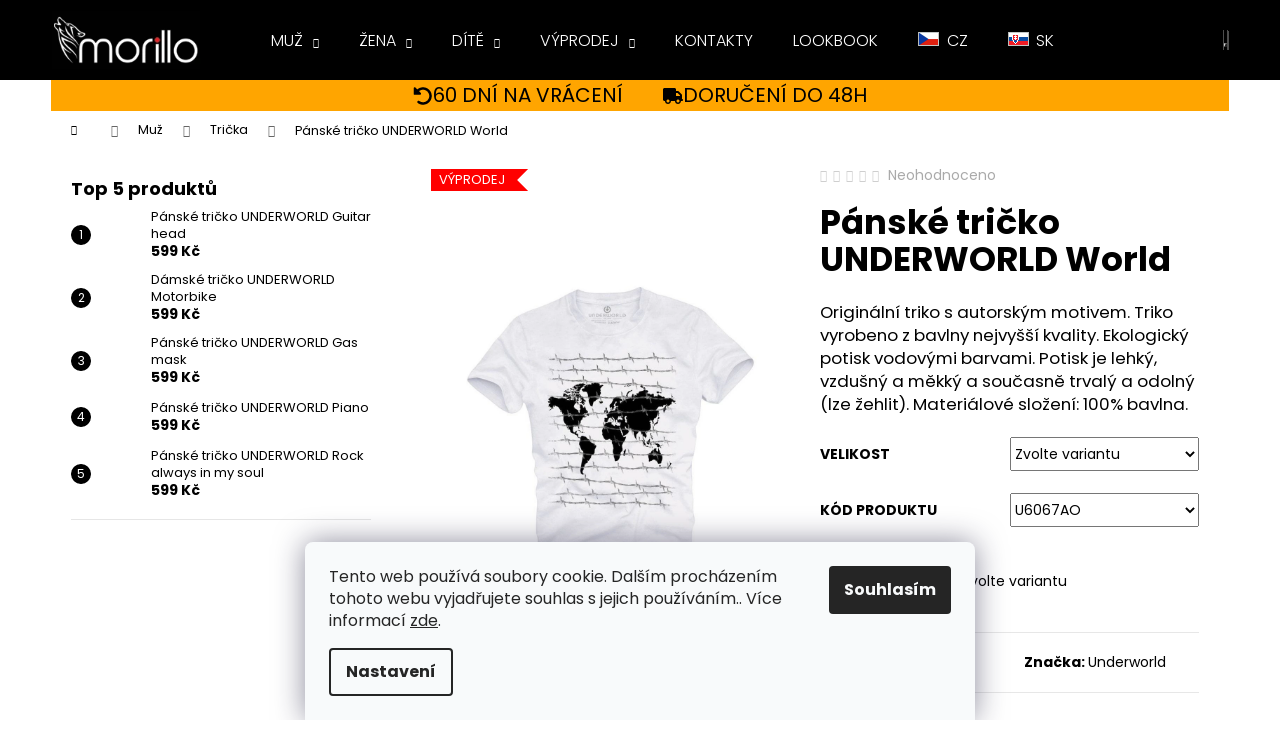

--- FILE ---
content_type: text/html; charset=utf-8
request_url: https://www.morillo.cz/zbozi/panske-tricko-underworld-world-2/
body_size: 30951
content:
        <!doctype html><html lang="cs" dir="ltr" class="header-background-dark external-fonts-loaded"><head><meta charset="utf-8" /><meta name="viewport" content="width=device-width,initial-scale=1" /><title>Pánské tričko UNDERWORLD World - morillo.cz</title><link rel="preconnect" href="https://cdn.myshoptet.com" /><link rel="dns-prefetch" href="https://cdn.myshoptet.com" /><link rel="preload" href="https://cdn.myshoptet.com/prj/dist/master/cms/libs/jquery/jquery-1.11.3.min.js" as="script" /><link href="https://cdn.myshoptet.com/prj/dist/master/cms/templates/frontend_templates/shared/css/font-face/poppins.css" rel="stylesheet"><link href="https://cdn.myshoptet.com/prj/dist/master/shop/dist/font-shoptet-12.css.d637f40c301981789c16.css" rel="stylesheet"><script>
dataLayer = [];
dataLayer.push({'shoptet' : {
    "pageId": 733,
    "pageType": "productDetail",
    "currency": "CZK",
    "currencyInfo": {
        "decimalSeparator": ",",
        "exchangeRate": 1,
        "priceDecimalPlaces": 0,
        "symbol": "K\u010d",
        "symbolLeft": 0,
        "thousandSeparator": " "
    },
    "language": "cs",
    "projectId": 423396,
    "product": {
        "id": 814,
        "guid": "e0958daa-7904-11eb-9047-3a5aa68a3d78",
        "hasVariants": true,
        "codes": [
            {
                "code": "380-3",
                "quantity": "2",
                "stocks": [
                    {
                        "id": "ext",
                        "quantity": "2"
                    }
                ]
            },
            {
                "code": "380-4",
                "quantity": "0",
                "stocks": [
                    {
                        "id": "ext",
                        "quantity": "0"
                    }
                ]
            },
            {
                "code": "380-5",
                "quantity": "0",
                "stocks": [
                    {
                        "id": "ext",
                        "quantity": "0"
                    }
                ]
            },
            {
                "code": "380-6",
                "quantity": "> 3",
                "stocks": [
                    {
                        "id": "ext",
                        "quantity": "> 3"
                    }
                ]
            },
            {
                "code": "380-7",
                "quantity": "> 3",
                "stocks": [
                    {
                        "id": "ext",
                        "quantity": "> 3"
                    }
                ]
            },
            {
                "code": "380-8",
                "quantity": "0",
                "stocks": [
                    {
                        "id": "ext",
                        "quantity": "0"
                    }
                ]
            },
            {
                "code": "380-9",
                "quantity": "0",
                "stocks": [
                    {
                        "id": "ext",
                        "quantity": "0"
                    }
                ]
            }
        ],
        "name": "P\u00e1nsk\u00e9 tri\u010dko UNDERWORLD World",
        "appendix": "",
        "weight": 0.17000000000000001,
        "manufacturer": "Underworld",
        "manufacturerGuid": "1EF5333DC3176DC09E4ADA0BA3DED3EE",
        "currentCategory": "Mu\u017e | Tri\u010dka",
        "currentCategoryGuid": "46620397-7904-11eb-bbb3-b8ca3a6063f8",
        "defaultCategory": "Mu\u017e | Tri\u010dka",
        "defaultCategoryGuid": "46620397-7904-11eb-bbb3-b8ca3a6063f8",
        "currency": "CZK",
        "priceWithVat": 299
    },
    "stocks": [
        {
            "id": "ext",
            "title": "Sklad",
            "isDeliveryPoint": 0,
            "visibleOnEshop": 1
        }
    ],
    "cartInfo": {
        "id": null,
        "freeShipping": false,
        "freeShippingFrom": 1500,
        "leftToFreeGift": {
            "formattedPrice": "0 K\u010d",
            "priceLeft": 0
        },
        "freeGift": false,
        "leftToFreeShipping": {
            "priceLeft": 1500,
            "dependOnRegion": 0,
            "formattedPrice": "1 500 K\u010d"
        },
        "discountCoupon": [],
        "getNoBillingShippingPrice": {
            "withoutVat": 0,
            "vat": 0,
            "withVat": 0
        },
        "cartItems": [],
        "taxMode": "ORDINARY"
    },
    "cart": [],
    "customer": {
        "priceRatio": 1,
        "priceListId": 1,
        "groupId": null,
        "registered": false,
        "mainAccount": false
    }
}});
dataLayer.push({'cookie_consent' : {
    "marketing": "denied",
    "analytics": "denied"
}});
document.addEventListener('DOMContentLoaded', function() {
    shoptet.consent.onAccept(function(agreements) {
        if (agreements.length == 0) {
            return;
        }
        dataLayer.push({
            'cookie_consent' : {
                'marketing' : (agreements.includes(shoptet.config.cookiesConsentOptPersonalisation)
                    ? 'granted' : 'denied'),
                'analytics': (agreements.includes(shoptet.config.cookiesConsentOptAnalytics)
                    ? 'granted' : 'denied')
            },
            'event': 'cookie_consent'
        });
    });
});
</script>
<meta property="og:type" content="website"><meta property="og:site_name" content="morillo.cz"><meta property="og:url" content="https://www.morillo.cz/zbozi/panske-tricko-underworld-world-2/"><meta property="og:title" content="Pánské tričko UNDERWORLD World - morillo.cz"><meta name="author" content="morillo.cz"><meta name="web_author" content="Shoptet.cz"><meta name="dcterms.rightsHolder" content="www.morillo.cz"><meta name="robots" content="index,follow"><meta property="og:image" content="https://cdn.myshoptet.com/usr/www.morillo.cz/user/shop/big/814_panske-tricko-underworld-world--velikost-s--kod-produktu-u6067ao.jpg?6906b5a1"><meta property="og:description" content="Pánské tričko UNDERWORLD World. Originální triko s autorským motivem. Triko vyrobeno z bavlny nejvyšší kvality. Ekologický potisk vodovými barvami. Potisk je lehký, vzdušný a měkký a současně trvalý a odolný (lze žehlit). Materiálové složení: 100% bavlna."><meta name="description" content="Pánské tričko UNDERWORLD World. Originální triko s autorským motivem. Triko vyrobeno z bavlny nejvyšší kvality. Ekologický potisk vodovými barvami. Potisk je lehký, vzdušný a měkký a současně trvalý a odolný (lze žehlit). Materiálové složení: 100% bavlna."><meta name="google-site-verification" content="mc-sftp-356028157"><meta property="product:price:amount" content="299"><meta property="product:price:currency" content="CZK"><style>:root {--color-primary: #000000;--color-primary-h: 0;--color-primary-s: 0%;--color-primary-l: 0%;--color-primary-hover: #475B67;--color-primary-hover-h: 203;--color-primary-hover-s: 18%;--color-primary-hover-l: 34%;--color-secondary: #000000;--color-secondary-h: 0;--color-secondary-s: 0%;--color-secondary-l: 0%;--color-secondary-hover: #656565;--color-secondary-hover-h: 0;--color-secondary-hover-s: 0%;--color-secondary-hover-l: 40%;--color-tertiary: #fe0000;--color-tertiary-h: 0;--color-tertiary-s: 100%;--color-tertiary-l: 50%;--color-tertiary-hover: #656565;--color-tertiary-hover-h: 0;--color-tertiary-hover-s: 0%;--color-tertiary-hover-l: 40%;--color-header-background: #000000;--template-font: "Poppins";--template-headings-font: "Poppins";--header-background-url: none;--cookies-notice-background: #F8FAFB;--cookies-notice-color: #252525;--cookies-notice-button-hover: #27263f;--cookies-notice-link-hover: #3b3a5f;--templates-update-management-preview-mode-content: "Náhled aktualizací šablony je aktivní pro váš prohlížeč."}</style>
    
    <link href="https://cdn.myshoptet.com/prj/dist/master/shop/dist/main-12.less.a712b24f4ee06168baf8.css" rel="stylesheet" />
        
    <script>var shoptet = shoptet || {};</script>
    <script src="https://cdn.myshoptet.com/prj/dist/master/shop/dist/main-3g-header.js.05f199e7fd2450312de2.js"></script>
<!-- User include --><!-- service 423(77) html code header -->
<script type="text/javascript" src="https://postback.affiliateport.eu/track.js"></script>
<script>
    function getCookie(name) {
        const value = `; ${document.cookie}`;
        const parts = value.split(`; ${name}=`);
        if (parts.length === 2) return parts.pop().split(';').shift();
    }

    const interval = setInterval(() => {
        if (document.cookie.indexOf('CookiesConsent=') !== - 1) {
            //ex.: {"consent":"analytics,personalisation","cookieId":"7hq2hmetk5kn82nkc9srfme7dio7288c"}
            let cookies_consent = getCookie('CookiesConsent').split("\n").map(JSON.parse)[0]
            let consent_attr = cookies_consent?.consent ?? ''

            if (consent_attr.includes('analytics')) {
                _AP_tracker.init()
                clearInterval(interval);
            }
        }
    }, 100)
</script>
<!-- project html code header -->
<style>
#header {
    position: fixed;
    left: 0;
    right: 0;
    top: 0;
    z-index: 100;
}
#content-wrapper {
    padding-top: 40px;
}
@media (min-width: 480px) {
    #content-wrapper {
        padding-top: 60px;
    }
}
@media (min-width: 992px) {
    #content-wrapper {
        padding-top: 80px;
    }
}
.carousel-control::before {
    border-style: none;
}
.carousel-control {
    max-width: 100px;
}
.carousel-control.left:hover,
.carousel-control.right:hover {
    background-color: rgba(0, 0, 0, 0.2);
}
.next-to-carousel-banners {
    flex-flow: row;
    margin-top: 0 !important;
}
.next-to-carousel-banners .banner-wrapper {
    margin-left: 5px;
    margin-right: 5px;
}
.navigation-in ul li a {
    text-transform: uppercase;
}
.navigation-in ul li a b {
    font-weight: 300;
}
#description {
    max-width: 100%;
    overflow: auto;
    padding: 0 5px;
}
#description table {
    max-width: fit-content;
    text-align: center;
}
#description table td {
    border: 1px solid #d3d3d3;
    padding: 0 1rem;
    min-width: 5rem;
}
#footer {
    display: flex;
    flex-direction: column;
}
#footer .footer-rows {
    order: -1;
}
#footer .banner {
    min-height: auto;
    margin: 0 auto;
}
.morillo-shop-cz::before,
.menu-item-external-35 a::before {
    content: "";
    background: url([data-uri])
        no-repeat center;
    display: inline-block;
    width: 21px;
    height: 14px;
    margin-right: 0.75rem;
}
.morillo-shop-sk::before,
.menu-item-external-38 a::before {
    content: "";
    background: url([data-uri])
        no-repeat center;
    display: inline-block;
    width: 21px;
    height: 14px;
    margin-right: 0.75rem;
}
.flag.flag-discount {
    background-color: #fe0000;
}
.morillo-shops {
    background-color: #000;
    color: #fff;
    text-align: center;
    padding: 1rem;
}
.morillo-shops a {
    color: #fff;
    padding: 0 2rem;
}
.shipping48 {
    background-color: orange;
    display: flex;
    flex-wrap: wrap;
    font-size: 1.25rem;
    justify-content: center;
    padding: 0.2rem 0;
    text-transform: uppercase;
}
.shipping48 div {
    align-items: center;
    display: flex;
    gap: 1rem;
    padding: 0 0.5rem;
}
@media (min-width: 992px) {
    .shipping48 {
        font-size: 2rem;
    }
    .shipping48 div {
        padding: 0 2rem;
    }
    .morillo-shops {
        display: none;
    }
}
.site-msg.information {
    opacity: 1;
    background-color: #fff;
    border: 1px solid #ccc;
}
.site-msg .close {
    top: 10px;
}
.site-msg.information .text {
    padding-right: 0;
}
/* Colours list on product page */
#morillo-colors-list div {
    display: grid;
    grid-template-columns: repeat(auto-fit, 70px);
    gap: 1rem;
}
#morillo-colors-list a {
    border: 1px solid lightgray;
    padding: 2px;
}
#morillo-colors-list a:active,
#morillo-colors-list a:hover {
    border-color: gray;
}
#morillo-colors-list .flags {
    display: none;
}
/* Hide menu item */
ul li.menu-item-848 {
    display: none;
}
/* Cart page */
.cart-inner .box.box-md.box-bg-default {
    display: grid;
}
.cart-inner .extra.gift {
    order: 0;
}
.cart-inner .extra.delivery {
    order: 1;
}
.cart-inner .extra.discount {
    order: 2;
}
.cart-inner .extra.gift span,
.cart-inner .extra.gift::before {
    color: red;
}
/* Categories page */
@media (max-width: 767px) {
    .subcategories.with-image li a .image {
        height: 100px;
    }
    .subcategories.with-image li a .image img {
        max-height: 100px;
    }
}
/* Discount Motivation Message */
[data-testid="discountMotivation"] span {
		color: #f00;
}
</style>
<!-- /User include --><link rel="shortcut icon" href="/favicon.ico" type="image/x-icon" /><link rel="canonical" href="https://www.morillo.cz/zbozi/panske-tricko-underworld-world-2/" />    <script>
        var _hwq = _hwq || [];
        _hwq.push(['setKey', '60CA3D6DC4B80DDE008E7A45AEBBDDD1']);
        _hwq.push(['setTopPos', '390']);
        _hwq.push(['showWidget', '22']);
        (function() {
            var ho = document.createElement('script');
            ho.src = 'https://cz.im9.cz/direct/i/gjs.php?n=wdgt&sak=60CA3D6DC4B80DDE008E7A45AEBBDDD1';
            var s = document.getElementsByTagName('script')[0]; s.parentNode.insertBefore(ho, s);
        })();
    </script>
<style>/* custom background */@media (min-width: 992px) {body {background-color: #ffffff ;background-position: top center;background-repeat: no-repeat;background-attachment: fixed;}}</style>    <!-- Global site tag (gtag.js) - Google Analytics -->
    <script async src="https://www.googletagmanager.com/gtag/js?id=16698905361"></script>
    <script>
        
        window.dataLayer = window.dataLayer || [];
        function gtag(){dataLayer.push(arguments);}
        

                    console.debug('default consent data');

            gtag('consent', 'default', {"ad_storage":"denied","analytics_storage":"denied","ad_user_data":"denied","ad_personalization":"denied","wait_for_update":500});
            dataLayer.push({
                'event': 'default_consent'
            });
        
        gtag('js', new Date());

        
                gtag('config', 'G-5X0BMC5PQF', {"groups":"GA4","send_page_view":false,"content_group":"productDetail","currency":"CZK","page_language":"cs"});
        
        
                gtag('config', 'AW-16698905361');
        
        
        
        
                    gtag('event', 'page_view', {"send_to":"GA4","page_language":"cs","content_group":"productDetail","currency":"CZK"});
        
                gtag('set', 'currency', 'CZK');

        gtag('event', 'view_item', {
            "send_to": "UA",
            "items": [
                {
                    "id": "380-3",
                    "name": "P\u00e1nsk\u00e9 tri\u010dko UNDERWORLD World",
                    "category": "Mu\u017e \/ Tri\u010dka",
                                        "brand": "Underworld",
                                                            "variant": "Velikost: S, K\u00f3d produktu: U6067AO",
                                        "price": 247
                }
            ]
        });
        
        
        
        
        
                    gtag('event', 'view_item', {"send_to":"GA4","page_language":"cs","content_group":"productDetail","value":247,"currency":"CZK","items":[{"item_id":"380-3","item_name":"P\u00e1nsk\u00e9 tri\u010dko UNDERWORLD World","item_brand":"Underworld","item_category":"Mu\u017e","item_category2":"Tri\u010dka","item_variant":"380-3~Velikost: S, K\u00f3d produktu: U6067AO","price":247,"quantity":1,"index":0}]});
        
        
        
        
        
        
        
        document.addEventListener('DOMContentLoaded', function() {
            if (typeof shoptet.tracking !== 'undefined') {
                for (var id in shoptet.tracking.bannersList) {
                    gtag('event', 'view_promotion', {
                        "send_to": "UA",
                        "promotions": [
                            {
                                "id": shoptet.tracking.bannersList[id].id,
                                "name": shoptet.tracking.bannersList[id].name,
                                "position": shoptet.tracking.bannersList[id].position
                            }
                        ]
                    });
                }
            }

            shoptet.consent.onAccept(function(agreements) {
                if (agreements.length !== 0) {
                    console.debug('gtag consent accept');
                    var gtagConsentPayload =  {
                        'ad_storage': agreements.includes(shoptet.config.cookiesConsentOptPersonalisation)
                            ? 'granted' : 'denied',
                        'analytics_storage': agreements.includes(shoptet.config.cookiesConsentOptAnalytics)
                            ? 'granted' : 'denied',
                                                                                                'ad_user_data': agreements.includes(shoptet.config.cookiesConsentOptPersonalisation)
                            ? 'granted' : 'denied',
                        'ad_personalization': agreements.includes(shoptet.config.cookiesConsentOptPersonalisation)
                            ? 'granted' : 'denied',
                        };
                    console.debug('update consent data', gtagConsentPayload);
                    gtag('consent', 'update', gtagConsentPayload);
                    dataLayer.push(
                        { 'event': 'update_consent' }
                    );
                }
            });
        });
    </script>
<script>
    (function(t, r, a, c, k, i, n, g) { t['ROIDataObject'] = k;
    t[k]=t[k]||function(){ (t[k].q=t[k].q||[]).push(arguments) },t[k].c=i;n=r.createElement(a),
    g=r.getElementsByTagName(a)[0];n.async=1;n.src=c;g.parentNode.insertBefore(n,g)
    })(window, document, 'script', '//www.heureka.cz/ocm/sdk.js?source=shoptet&version=2&page=product_detail', 'heureka', 'cz');

    heureka('set_user_consent', 0);
</script>
</head><body class="desktop id-733 in-muz-tricka template-12 type-product type-detail multiple-columns-body columns-1 ums_forms_redesign--off ums_a11y_category_page--on ums_discussion_rating_forms--off ums_flags_display_unification--on ums_a11y_login--on mobile-header-version-0"><noscript>
    <style>
        #header {
            padding-top: 0;
            position: relative !important;
            top: 0;
        }
        .header-navigation {
            position: relative !important;
        }
        .overall-wrapper {
            margin: 0 !important;
        }
        body:not(.ready) {
            visibility: visible !important;
        }
    </style>
    <div class="no-javascript">
        <div class="no-javascript__title">Musíte změnit nastavení vašeho prohlížeče</div>
        <div class="no-javascript__text">Podívejte se na: <a href="https://www.google.com/support/bin/answer.py?answer=23852">Jak povolit JavaScript ve vašem prohlížeči</a>.</div>
        <div class="no-javascript__text">Pokud používáte software na blokování reklam, může být nutné povolit JavaScript z této stránky.</div>
        <div class="no-javascript__text">Děkujeme.</div>
    </div>
</noscript>

        <div id="fb-root"></div>
        <script>
            window.fbAsyncInit = function() {
                FB.init({
                    autoLogAppEvents : true,
                    xfbml            : true,
                    version          : 'v24.0'
                });
            };
        </script>
        <script async defer crossorigin="anonymous" src="https://connect.facebook.net/cs_CZ/sdk.js#xfbml=1&version=v24.0"></script>    <div class="siteCookies siteCookies--bottom siteCookies--light js-siteCookies" role="dialog" data-testid="cookiesPopup" data-nosnippet>
        <div class="siteCookies__form">
            <div class="siteCookies__content">
                <div class="siteCookies__text">
                    Tento web používá soubory cookie. Dalším procházením tohoto webu vyjadřujete souhlas s jejich používáním.. Více informací <a href="http://www.morillo.cz/podminky-ochrany-osobnich-udaju/" target="\">zde</a>.
                </div>
                <p class="siteCookies__links">
                    <button class="siteCookies__link js-cookies-settings" aria-label="Nastavení cookies" data-testid="cookiesSettings">Nastavení</button>
                </p>
            </div>
            <div class="siteCookies__buttonWrap">
                                <button class="siteCookies__button js-cookiesConsentSubmit" value="all" aria-label="Přijmout cookies" data-testid="buttonCookiesAccept">Souhlasím</button>
            </div>
        </div>
        <script>
            document.addEventListener("DOMContentLoaded", () => {
                const siteCookies = document.querySelector('.js-siteCookies');
                document.addEventListener("scroll", shoptet.common.throttle(() => {
                    const st = document.documentElement.scrollTop;
                    if (st > 1) {
                        siteCookies.classList.add('siteCookies--scrolled');
                    } else {
                        siteCookies.classList.remove('siteCookies--scrolled');
                    }
                }, 100));
            });
        </script>
    </div>
<a href="#content" class="skip-link sr-only">Přejít na obsah</a><div class="overall-wrapper">
    <div class="user-action">
                        <dialog id="login" class="dialog dialog--modal dialog--fullscreen js-dialog--modal" aria-labelledby="loginHeading">
        <div class="dialog__close dialog__close--arrow">
                        <button type="button" class="btn toggle-window-arr" data-dialog-close data-testid="backToShop">Zpět <span>do obchodu</span></button>
            </div>
        <div class="dialog__wrapper">
            <div class="dialog__content dialog__content--form">
                <div class="dialog__header">
                    <h2 id="loginHeading" class="dialog__heading dialog__heading--login">Přihlášení k vašemu účtu</h2>
                </div>
                <div id="customerLogin" class="dialog__body">
                    <form action="/action/Customer/Login/" method="post" id="formLoginIncluded" class="csrf-enabled formLogin" data-testid="formLogin"><input type="hidden" name="referer" value="" /><div class="form-group"><div class="input-wrapper email js-validated-element-wrapper no-label"><input type="email" name="email" class="form-control" autofocus placeholder="E-mailová adresa (např. jan@novak.cz)" data-testid="inputEmail" autocomplete="email" required /></div></div><div class="form-group"><div class="input-wrapper password js-validated-element-wrapper no-label"><input type="password" name="password" class="form-control" placeholder="Heslo" data-testid="inputPassword" autocomplete="current-password" required /><span class="no-display">Nemůžete vyplnit toto pole</span><input type="text" name="surname" value="" class="no-display" /></div></div><div class="form-group"><div class="login-wrapper"><button type="submit" class="btn btn-secondary btn-text btn-login" data-testid="buttonSubmit">Přihlásit se</button><div class="password-helper"><a href="/registrace/" data-testid="signup" rel="nofollow">Nová registrace</a><a href="/klient/zapomenute-heslo/" rel="nofollow">Zapomenuté heslo</a></div></div></div></form>
                </div>
            </div>
        </div>
    </dialog>
            </div>
<header id="header"><div class="container navigation-wrapper"><div class="site-name"><a href="/" data-testid="linkWebsiteLogo"><img src="https://cdn.myshoptet.com/usr/www.morillo.cz/user/logos/morillo.png" alt="morillo.cz" fetchpriority="low" /></a></div><nav id="navigation" aria-label="Hlavní menu" data-collapsible="true"><div class="navigation-in menu"><ul class="menu-level-1" role="menubar" data-testid="headerMenuItems"><li class="menu-item-730 ext" role="none"><a href="/kategorie/muz/" data-testid="headerMenuItem" role="menuitem" aria-haspopup="true" aria-expanded="false"><b>Muž</b><span class="submenu-arrow"></span></a><ul class="menu-level-2" aria-label="Muž" tabindex="-1" role="menu"><li class="menu-item-830" role="none"><a href="/kategorie/darkove-sady/" data-image="https://cdn.myshoptet.com/usr/www.morillo.cz/user/categories/thumb/koszulka_skarpety-guitar-machine.jpg" data-testid="headerMenuItem" role="menuitem"><span>Dárkové sady</span></a>
                        </li><li class="menu-item-748" role="none"><a href="/kategorie/muz-mikiny/" data-image="https://cdn.myshoptet.com/usr/www.morillo.cz/user/categories/thumb/pol_pl_bluza-marki-underworld-unisex-gas-mask-37_1.jpg" data-testid="headerMenuItem" role="menuitem"><span>Mikiny</span></a>
                        </li><li class="menu-item-821" role="none"><a href="/kategorie/ponozky/" data-image="https://cdn.myshoptet.com/usr/www.morillo.cz/user/categories/thumb/2021-11-24-underworld-32.jpg" data-testid="headerMenuItem" role="menuitem"><span>Ponožky</span></a>
                        </li><li class="menu-item-742" role="none"><a href="/kategorie/muz-prislusenstvi/" data-image="https://cdn.myshoptet.com/usr/www.morillo.cz/user/categories/thumb/pol_pl_-czapka-z-daszkiem-underworld-czarna-17182_3.jpg" data-testid="headerMenuItem" role="menuitem"><span>Příslušenství</span></a>
                        </li><li class="menu-item-760" role="none"><a href="/kategorie/muz-svetry/" data-image="https://cdn.myshoptet.com/usr/www.morillo.cz/user/categories/thumb/svetr.jpg" data-testid="headerMenuItem" role="menuitem"><span>Svetry</span></a>
                        </li><li class="menu-item-733 active" role="none"><a href="/kategorie/muz-tricka/" data-image="https://cdn.myshoptet.com/usr/www.morillo.cz/user/categories/thumb/tricka.jpg" data-testid="headerMenuItem" role="menuitem"><span>Trička</span></a>
                        </li></ul></li>
<li class="menu-item-736 ext" role="none"><a href="/kategorie/zena/" data-testid="headerMenuItem" role="menuitem" aria-haspopup="true" aria-expanded="false"><b>Žena</b><span class="submenu-arrow"></span></a><ul class="menu-level-2" aria-label="Žena" tabindex="-1" role="menu"><li class="menu-item-836" role="none"><a href="/kategorie/zena-darkove-sady/" data-image="https://cdn.myshoptet.com/usr/www.morillo.cz/user/categories/thumb/koszulka-d_skarpety-guitar-machine.jpg" data-testid="headerMenuItem" role="menuitem"><span>Dárkové sady</span></a>
                        </li><li class="menu-item-745" role="none"><a href="/kategorie/zena-mikiny/" data-image="https://cdn.myshoptet.com/usr/www.morillo.cz/user/categories/thumb/pol_pl_bluza-kangurka-underworld-unisex-joker-17094_2.jpg" data-testid="headerMenuItem" role="menuitem"><span>Mikiny</span></a>
                        </li><li class="menu-item-824" role="none"><a href="/kategorie/ponozky-2/" data-image="https://cdn.myshoptet.com/usr/www.morillo.cz/user/categories/thumb/2021-11-24-underworld-28.jpg" data-testid="headerMenuItem" role="menuitem"><span>Ponožky</span></a>
                        </li><li class="menu-item-751" role="none"><a href="/kategorie/zena-prislusenstvi/" data-image="https://cdn.myshoptet.com/usr/www.morillo.cz/user/categories/thumb/czapawomen.jpg" data-testid="headerMenuItem" role="menuitem"><span>Příslušenství</span></a>
                        </li><li class="menu-item-797" role="none"><a href="/kategorie/zena-svetry/" data-image="https://cdn.myshoptet.com/usr/www.morillo.cz/user/categories/thumb/underworld1.jpg" data-testid="headerMenuItem" role="menuitem"><span>Svetry</span></a>
                        </li><li class="menu-item-739" role="none"><a href="/kategorie/zena-tricka/" data-image="https://cdn.myshoptet.com/usr/www.morillo.cz/user/categories/thumb/pol_pl_t-shirt-damski-underworld-guitar-head-343_5.jpg" data-testid="headerMenuItem" role="menuitem"><span>Trička</span></a>
                        </li></ul></li>
<li class="menu-item-781 ext" role="none"><a href="/kategorie/dite/" data-testid="headerMenuItem" role="menuitem" aria-haspopup="true" aria-expanded="false"><b>Dítě</b><span class="submenu-arrow"></span></a><ul class="menu-level-2" aria-label="Dítě" tabindex="-1" role="menu"><li class="menu-item-784" role="none"><a href="/kategorie/chlapec/" data-image="https://cdn.myshoptet.com/usr/www.morillo.cz/user/categories/thumb/pol_pl_t-shirt-dzieciecy-underworld-drzewo-17204_2.jpg" data-testid="headerMenuItem" role="menuitem"><span>Chlapec</span></a>
                        </li><li class="menu-item-790" role="none"><a href="/kategorie/divka/" data-image="https://cdn.myshoptet.com/usr/www.morillo.cz/user/categories/thumb/pol_pl_t-shirt-dzieciecy-underworld-joker-17314_1.jpg" data-testid="headerMenuItem" role="menuitem"><span>Dívka</span></a>
                        </li></ul></li>
<li class="menu-item-848" role="none"><a href="/kategorie/darky/" data-testid="headerMenuItem" role="menuitem" aria-expanded="false"><b>Dárky</b></a></li>
<li class="menu-item-853 ext" role="none"><a href="/kategorie/vyprodej/" data-testid="headerMenuItem" role="menuitem" aria-haspopup="true" aria-expanded="false"><b>Výprodej</b><span class="submenu-arrow"></span></a><ul class="menu-level-2" aria-label="Výprodej" tabindex="-1" role="menu"><li class="menu-item-856" role="none"><a href="/kategorie/vyprodej-muz/" data-image="https://cdn.myshoptet.com/usr/www.morillo.cz/user/categories/thumb/men-280x200.jpg" data-testid="headerMenuItem" role="menuitem"><span>Muž</span></a>
                        </li><li class="menu-item-859" role="none"><a href="/kategorie/vyprodej-zena/" data-image="https://cdn.myshoptet.com/usr/www.morillo.cz/user/categories/thumb/women-280x200.jpg" data-testid="headerMenuItem" role="menuitem"><span>Žena</span></a>
                        </li></ul></li>
<li class="menu-item-29" role="none"><a href="/kontakty/" data-testid="headerMenuItem" role="menuitem" aria-expanded="false"><b>Kontakty</b></a></li>
<li class="menu-item-727" role="none"><a href="/lookbook/" data-testid="headerMenuItem" role="menuitem" aria-expanded="false"><b>LOOKBOOK</b></a></li>
<li class="menu-item-external-35" role="none"><a href="https://www.morillo.cz" data-testid="headerMenuItem" role="menuitem" aria-expanded="false"><b>CZ</b></a></li>
<li class="menu-item-external-38" role="none"><a href="https://www.morillo.sk" data-testid="headerMenuItem" role="menuitem" aria-expanded="false"><b>SK</b></a></li>
</ul></div><span class="navigation-close"></span></nav><div class="menu-helper" data-testid="hamburgerMenu"><span>Více</span></div>

    <div class="navigation-buttons">
                <a href="#" class="toggle-window" data-target="search" data-testid="linkSearchIcon"><span class="sr-only">Hledat</span></a>
                    
        <button class="top-nav-button top-nav-button-login" type="button" data-dialog-id="login" aria-haspopup="dialog" aria-controls="login" data-testid="signin">
            <span class="sr-only">Přihlášení</span>
        </button>
                    <a href="/kosik/" class="toggle-window cart-count" data-target="cart" data-testid="headerCart" rel="nofollow" aria-haspopup="dialog" aria-expanded="false" aria-controls="cart-widget"><span class="sr-only">Nákupní košík</span></a>
        <a href="#" class="toggle-window" data-target="navigation" data-testid="hamburgerMenu"><span class="sr-only">Menu</span></a>
    </div>

</div></header><!-- / header -->


<div id="content-wrapper" class="container content-wrapper">
    
                                <div class="breadcrumbs navigation-home-icon-wrapper" itemscope itemtype="https://schema.org/BreadcrumbList">
                                                                            <span id="navigation-first" data-basetitle="morillo.cz" itemprop="itemListElement" itemscope itemtype="https://schema.org/ListItem">
                <a href="/" itemprop="item" class="navigation-home-icon"><span class="sr-only" itemprop="name">Domů</span></a>
                <span class="navigation-bullet">/</span>
                <meta itemprop="position" content="1" />
            </span>
                                <span id="navigation-1" itemprop="itemListElement" itemscope itemtype="https://schema.org/ListItem">
                <a href="/kategorie/muz/" itemprop="item" data-testid="breadcrumbsSecondLevel"><span itemprop="name">Muž</span></a>
                <span class="navigation-bullet">/</span>
                <meta itemprop="position" content="2" />
            </span>
                                <span id="navigation-2" itemprop="itemListElement" itemscope itemtype="https://schema.org/ListItem">
                <a href="/kategorie/muz-tricka/" itemprop="item" data-testid="breadcrumbsSecondLevel"><span itemprop="name">Trička</span></a>
                <span class="navigation-bullet">/</span>
                <meta itemprop="position" content="3" />
            </span>
                                            <span id="navigation-3" itemprop="itemListElement" itemscope itemtype="https://schema.org/ListItem" data-testid="breadcrumbsLastLevel">
                <meta itemprop="item" content="https://www.morillo.cz/zbozi/panske-tricko-underworld-world-2/" />
                <meta itemprop="position" content="4" />
                <span itemprop="name" data-title="Pánské tričko UNDERWORLD World">Pánské tričko UNDERWORLD World <span class="appendix"></span></span>
            </span>
            </div>
            
    <div class="content-wrapper-in">
                                                <aside class="sidebar sidebar-left"  data-testid="sidebarMenu">
                                                                                                <div class="sidebar-inner">
                                                                                                                                                                        <div class="box box-bg-variant box-sm box-topProducts">        <div class="top-products-wrapper js-top10" >
        <h4><span>Top 5 produktů</span></h4>
        <ol class="top-products">
                            <li class="display-image">
                                            <a href="/zbozi/panske-tricko-underworld-guitar-head/" class="top-products-image">
                            <img src="data:image/svg+xml,%3Csvg%20width%3D%22100%22%20height%3D%22100%22%20xmlns%3D%22http%3A%2F%2Fwww.w3.org%2F2000%2Fsvg%22%3E%3C%2Fsvg%3E" alt="Pánské tričko UNDERWORLD Guitar head (Velikost S, Kód produktu U6053A2)" width="100" height="100"  data-src="https://cdn.myshoptet.com/usr/www.morillo.cz/user/shop/related/451_panske-tricko-underworld-guitar-head--velikost-s--kod-produktu-u6053a2.jpg?68fecca9" fetchpriority="low" />
                        </a>
                                        <a href="/zbozi/panske-tricko-underworld-guitar-head/" class="top-products-content">
                        <span class="top-products-name">  Pánské tričko UNDERWORLD Guitar head</span>
                        
                                                        <strong>
                                599 Kč
                                

                            </strong>
                                                    
                    </a>
                </li>
                            <li class="display-image">
                                            <a href="/zbozi/damske-tricko-underworld-motorbike/" class="top-products-image">
                            <img src="data:image/svg+xml,%3Csvg%20width%3D%22100%22%20height%3D%22100%22%20xmlns%3D%22http%3A%2F%2Fwww.w3.org%2F2000%2Fsvg%22%3E%3C%2Fsvg%3E" alt="Dámské tričko UNDERWORLD Motorbike (Velikost S, Kód produktu U6510A2)" width="100" height="100"  data-src="https://cdn.myshoptet.com/usr/www.morillo.cz/user/shop/related/538-1_damske-tricko-underworld-motorbike--velikost-s--kod-produktu-u6510a2.jpg?69016fa4" fetchpriority="low" />
                        </a>
                                        <a href="/zbozi/damske-tricko-underworld-motorbike/" class="top-products-content">
                        <span class="top-products-name">  Dámské tričko UNDERWORLD Motorbike</span>
                        
                                                        <strong>
                                599 Kč
                                

                            </strong>
                                                    
                    </a>
                </li>
                            <li class="display-image">
                                            <a href="/zbozi/panske-tricko-underworld-gas-mask/" class="top-products-image">
                            <img src="data:image/svg+xml,%3Csvg%20width%3D%22100%22%20height%3D%22100%22%20xmlns%3D%22http%3A%2F%2Fwww.w3.org%2F2000%2Fsvg%22%3E%3C%2Fsvg%3E" alt="Pánské tričko UNDERWORLD Gas mask (Velikost S, Kód produktu U6020B2)" width="100" height="100"  data-src="https://cdn.myshoptet.com/usr/www.morillo.cz/user/shop/related/337_panske-tricko-underworld-gas-mask--velikost-s--kod-produktu-u6020b2.jpg?68fc1b83" fetchpriority="low" />
                        </a>
                                        <a href="/zbozi/panske-tricko-underworld-gas-mask/" class="top-products-content">
                        <span class="top-products-name">  Pánské tričko UNDERWORLD Gas mask</span>
                        
                                                        <strong>
                                599 Kč
                                

                            </strong>
                                                    
                    </a>
                </li>
                            <li class="display-image">
                                            <a href="/zbozi/panske-tricko-underworld-piano/" class="top-products-image">
                            <img src="data:image/svg+xml,%3Csvg%20width%3D%22100%22%20height%3D%22100%22%20xmlns%3D%22http%3A%2F%2Fwww.w3.org%2F2000%2Fsvg%22%3E%3C%2Fsvg%3E" alt="Pánské tričko UNDERWORLD Piano (Velikost S, Kód produktu U6105A2)" width="100" height="100"  data-src="https://cdn.myshoptet.com/usr/www.morillo.cz/user/shop/related/2698_panske-tricko-underworld-piano--velikost-s--kod-produktu-u6105a2.jpg?67e42336" fetchpriority="low" />
                        </a>
                                        <a href="/zbozi/panske-tricko-underworld-piano/" class="top-products-content">
                        <span class="top-products-name">  Pánské tričko UNDERWORLD Piano</span>
                        
                                                        <strong>
                                599 Kč
                                

                            </strong>
                                                    
                    </a>
                </li>
                            <li class="display-image">
                                            <a href="/zbozi/panske-tricko-underworld-rock-always-in-my-soul/" class="top-products-image">
                            <img src="data:image/svg+xml,%3Csvg%20width%3D%22100%22%20height%3D%22100%22%20xmlns%3D%22http%3A%2F%2Fwww.w3.org%2F2000%2Fsvg%22%3E%3C%2Fsvg%3E" alt="Pánské tričko UNDERWORLD Rock always in my soul (Velikost S, Kód produktu U6093A2)" width="100" height="100"  data-src="https://cdn.myshoptet.com/usr/www.morillo.cz/user/shop/related/2310_panske-tricko-underworld-rock-always-in-my-soul--velikost-s--kod-produktu-u6093a2.jpg?691e70ab" fetchpriority="low" />
                        </a>
                                        <a href="/zbozi/panske-tricko-underworld-rock-always-in-my-soul/" class="top-products-content">
                        <span class="top-products-name">  Pánské tričko UNDERWORLD Rock always in my soul</span>
                        
                                                        <strong>
                                599 Kč
                                

                            </strong>
                                                    
                    </a>
                </li>
                    </ol>
    </div>
</div>
                                                                        <div class="banner"><div class="banner-wrapper banner2"><a href="/kategorie/muz/" data-ec-promo-id="110" class="extended-empty" ><img data-src="https://cdn.myshoptet.com/usr/www.morillo.cz/user/banners/men-300.jpg?62445b4e" src="data:image/svg+xml,%3Csvg%20width%3D%22300%22%20height%3D%22300%22%20xmlns%3D%22http%3A%2F%2Fwww.w3.org%2F2000%2Fsvg%22%3E%3C%2Fsvg%3E" fetchpriority="low" alt="Pánské oblečení" width="300" height="300" /><span class="extended-banner-texts"></span></a></div></div>
                                            <div class="banner"><div class="banner-wrapper banner4"><a href="/kategorie/zena/" data-ec-promo-id="113" class="extended-empty" ><img data-src="https://cdn.myshoptet.com/usr/www.morillo.cz/user/banners/women-300.jpg?62445b62" src="data:image/svg+xml,%3Csvg%20width%3D%22300%22%20height%3D%22300%22%20xmlns%3D%22http%3A%2F%2Fwww.w3.org%2F2000%2Fsvg%22%3E%3C%2Fsvg%3E" fetchpriority="low" alt="Ženské oblečení" width="300" height="300" /><span class="extended-banner-texts"></span></a></div></div>
                                            <div class="banner"><div class="banner-wrapper banner5"><a href="/kategorie/dite/" data-ec-promo-id="116" class="extended-empty" ><img data-src="https://cdn.myshoptet.com/usr/www.morillo.cz/user/banners/kids-300.jpg?62445b75" src="data:image/svg+xml,%3Csvg%20width%3D%22300%22%20height%3D%22300%22%20xmlns%3D%22http%3A%2F%2Fwww.w3.org%2F2000%2Fsvg%22%3E%3C%2Fsvg%3E" fetchpriority="low" alt="Dětské oblečení" width="300" height="300" /><span class="extended-banner-texts"></span></a></div></div>
                                        </div>
                                                            </aside>
                            <main id="content" class="content narrow">
                                                        <script>
            
            var shoptet = shoptet || {};
            shoptet.variantsUnavailable = shoptet.variantsUnavailable || {};
            
            shoptet.variantsUnavailable.availableVariantsResource = ["25-1972-5-19","25-1972-5-6","25-1972-5-4","25-1972-5-5"]
        </script>
                                                                                                                            
<div class="p-detail" itemscope itemtype="https://schema.org/Product">

    
    <meta itemprop="name" content="Pánské tričko UNDERWORLD World" />
    <meta itemprop="category" content="Úvodní stránka &gt; Muž &gt; Trička &gt; Pánské tričko UNDERWORLD World" />
    <meta itemprop="url" content="https://www.morillo.cz/zbozi/panske-tricko-underworld-world-2/" />
    <meta itemprop="image" content="https://cdn.myshoptet.com/usr/www.morillo.cz/user/shop/big/814_panske-tricko-underworld-world--velikost-s--kod-produktu-u6067ao.jpg?6906b5a1" />
            <meta itemprop="description" content="Originální triko s autorským motivem. Triko vyrobeno z bavlny nejvyšší kvality. Ekologický potisk vodovými barvami. Potisk je lehký, vzdušný a měkký a současně trvalý a odolný (lze žehlit). Materiálové složení: 100% bavlna." />
                <span class="js-hidden" itemprop="manufacturer" itemscope itemtype="https://schema.org/Organization">
            <meta itemprop="name" content="Underworld" />
        </span>
        <span class="js-hidden" itemprop="brand" itemscope itemtype="https://schema.org/Brand">
            <meta itemprop="name" content="Underworld" />
        </span>
                            <meta itemprop="gtin13" content="5904204954983" />                    <meta itemprop="gtin13" content="5904204954990" />                    <meta itemprop="gtin13" content="5904204955010" />                    <meta itemprop="gtin13" content="5904204955027" />            
        <div class="p-detail-inner">

        <div class="p-data-wrapper">
            <div class="p-detail-inner-header">
                            <div class="stars-wrapper">
            
<span class="stars star-list">
                                                <span class="star star-off show-tooltip is-active productRatingAction" data-productid="814" data-score="1" title="    Hodnocení:
            Neohodnoceno    "></span>
                    
                                                <span class="star star-off show-tooltip is-active productRatingAction" data-productid="814" data-score="2" title="    Hodnocení:
            Neohodnoceno    "></span>
                    
                                                <span class="star star-off show-tooltip is-active productRatingAction" data-productid="814" data-score="3" title="    Hodnocení:
            Neohodnoceno    "></span>
                    
                                                <span class="star star-off show-tooltip is-active productRatingAction" data-productid="814" data-score="4" title="    Hodnocení:
            Neohodnoceno    "></span>
                    
                                                <span class="star star-off show-tooltip is-active productRatingAction" data-productid="814" data-score="5" title="    Hodnocení:
            Neohodnoceno    "></span>
                    
    </span>
            <span class="stars-label">
                                Neohodnoceno                    </span>
        </div>
                    <h1>
                      Pánské tričko UNDERWORLD World                </h1>
            </div>

                            <div class="p-short-description" data-testid="productCardShortDescr">
                    Originální triko s autorským motivem. Triko vyrobeno z bavlny nejvyšší kvality. Ekologický potisk vodovými barvami. Potisk je lehký, vzdušný a měkký a současně trvalý a odolný (lze žehlit). Materiálové složení: 100% bavlna.
                </div>
            

            <form action="/action/Cart/addCartItem/" method="post" id="product-detail-form" class="pr-action csrf-enabled" data-testid="formProduct">
                <meta itemprop="productID" content="814" /><meta itemprop="identifier" content="e0958daa-7904-11eb-9047-3a5aa68a3d78" /><span itemprop="offers" itemscope itemtype="https://schema.org/Offer"><meta itemprop="sku" content="380-3" /><link itemprop="availability" href="https://schema.org/InStock" /><meta itemprop="url" content="https://www.morillo.cz/zbozi/panske-tricko-underworld-world-2/" /><meta itemprop="price" content="299.00" /><meta itemprop="priceCurrency" content="CZK" /><link itemprop="itemCondition" href="https://schema.org/NewCondition" /></span><span itemprop="offers" itemscope itemtype="https://schema.org/Offer"><meta itemprop="sku" content="380-4" /><link itemprop="availability" href="https://schema.org/OutOfStock" /><meta itemprop="url" content="https://www.morillo.cz/zbozi/panske-tricko-underworld-world-2/" /><meta itemprop="price" content="299.00" /><meta itemprop="priceCurrency" content="CZK" /><link itemprop="itemCondition" href="https://schema.org/NewCondition" /></span><span itemprop="offers" itemscope itemtype="https://schema.org/Offer"><meta itemprop="sku" content="380-6" /><link itemprop="availability" href="https://schema.org/InStock" /><meta itemprop="url" content="https://www.morillo.cz/zbozi/panske-tricko-underworld-world-2/" /><meta itemprop="price" content="299.00" /><meta itemprop="priceCurrency" content="CZK" /><link itemprop="itemCondition" href="https://schema.org/NewCondition" /></span><span itemprop="offers" itemscope itemtype="https://schema.org/Offer"><meta itemprop="sku" content="380-7" /><link itemprop="availability" href="https://schema.org/InStock" /><meta itemprop="url" content="https://www.morillo.cz/zbozi/panske-tricko-underworld-world-2/" /><meta itemprop="price" content="299.00" /><meta itemprop="priceCurrency" content="CZK" /><link itemprop="itemCondition" href="https://schema.org/NewCondition" /></span><input type="hidden" name="productId" value="814" /><input type="hidden" name="priceId" value="3550" /><input type="hidden" name="language" value="cs" />

                <div class="p-variants-block">
                                    <table class="detail-parameters">
                        <tbody>
                                                                                <script>
    shoptet.variantsSplit = shoptet.variantsSplit || {};
    shoptet.variantsSplit.necessaryVariantData = {"25-1972-5-19":{"name":"P\u00e1nsk\u00e9 tri\u010dko UNDERWORLD World","isNotSoldOut":true,"zeroPrice":0,"id":3550,"code":"380-3","price":"299 K\u010d","standardPrice":"599 K\u010d","actionPriceActive":1,"priceUnformatted":299,"variantImage":{"detail":"https:\/\/cdn.myshoptet.com\/usr\/www.morillo.cz\/user\/shop\/detail\/814_panske-tricko-underworld-world--velikost-s--kod-produktu-u6067ao.jpg?6906b5a1","detail_small":"https:\/\/cdn.myshoptet.com\/usr\/www.morillo.cz\/user\/shop\/detail_small\/814_panske-tricko-underworld-world--velikost-s--kod-produktu-u6067ao.jpg?6906b5a1","cart":"https:\/\/cdn.myshoptet.com\/usr\/www.morillo.cz\/user\/shop\/related\/814_panske-tricko-underworld-world--velikost-s--kod-produktu-u6067ao.jpg?6906b5a1","big":"https:\/\/cdn.myshoptet.com\/usr\/www.morillo.cz\/user\/shop\/big\/814_panske-tricko-underworld-world--velikost-s--kod-produktu-u6067ao.jpg?6906b5a1"},"freeShipping":0,"freeBilling":0,"decimalCount":0,"availabilityName":"Skladem","availabilityColor":"#009901","minimumAmount":1,"maximumAmount":9999},"25-1972-5-6":{"name":"P\u00e1nsk\u00e9 tri\u010dko UNDERWORLD World","isNotSoldOut":false,"zeroPrice":0,"id":3553,"code":"380-4","price":"299 K\u010d","standardPrice":"599 K\u010d","actionPriceActive":1,"priceUnformatted":299,"variantImage":{"detail":"https:\/\/cdn.myshoptet.com\/usr\/www.morillo.cz\/user\/shop\/detail\/814_panske-tricko-underworld-world--velikost-s--kod-produktu-u6067ao.jpg?6906b5a1","detail_small":"https:\/\/cdn.myshoptet.com\/usr\/www.morillo.cz\/user\/shop\/detail_small\/814_panske-tricko-underworld-world--velikost-s--kod-produktu-u6067ao.jpg?6906b5a1","cart":"https:\/\/cdn.myshoptet.com\/usr\/www.morillo.cz\/user\/shop\/related\/814_panske-tricko-underworld-world--velikost-s--kod-produktu-u6067ao.jpg?6906b5a1","big":"https:\/\/cdn.myshoptet.com\/usr\/www.morillo.cz\/user\/shop\/big\/814_panske-tricko-underworld-world--velikost-s--kod-produktu-u6067ao.jpg?6906b5a1"},"freeShipping":0,"freeBilling":0,"decimalCount":0,"availabilityName":"Moment\u00e1ln\u011b nedostupn\u00e9","availabilityColor":"#cb0000","minimumAmount":1,"maximumAmount":9999},"25-1972-5-4":{"name":"P\u00e1nsk\u00e9 tri\u010dko UNDERWORLD World","isNotSoldOut":true,"zeroPrice":0,"id":3559,"code":"380-6","price":"299 K\u010d","standardPrice":"599 K\u010d","actionPriceActive":1,"priceUnformatted":299,"variantImage":{"detail":"https:\/\/cdn.myshoptet.com\/usr\/www.morillo.cz\/user\/shop\/detail\/814_panske-tricko-underworld-world--velikost-s--kod-produktu-u6067ao.jpg?6906b5a1","detail_small":"https:\/\/cdn.myshoptet.com\/usr\/www.morillo.cz\/user\/shop\/detail_small\/814_panske-tricko-underworld-world--velikost-s--kod-produktu-u6067ao.jpg?6906b5a1","cart":"https:\/\/cdn.myshoptet.com\/usr\/www.morillo.cz\/user\/shop\/related\/814_panske-tricko-underworld-world--velikost-s--kod-produktu-u6067ao.jpg?6906b5a1","big":"https:\/\/cdn.myshoptet.com\/usr\/www.morillo.cz\/user\/shop\/big\/814_panske-tricko-underworld-world--velikost-s--kod-produktu-u6067ao.jpg?6906b5a1"},"freeShipping":0,"freeBilling":0,"decimalCount":0,"availabilityName":"Skladem","availabilityColor":"#009901","minimumAmount":1,"maximumAmount":9999},"25-1972-5-5":{"name":"P\u00e1nsk\u00e9 tri\u010dko UNDERWORLD World","isNotSoldOut":true,"zeroPrice":0,"id":3562,"code":"380-7","price":"299 K\u010d","standardPrice":"599 K\u010d","actionPriceActive":1,"priceUnformatted":299,"variantImage":{"detail":"https:\/\/cdn.myshoptet.com\/usr\/www.morillo.cz\/user\/shop\/detail\/814_panske-tricko-underworld-world--velikost-s--kod-produktu-u6067ao.jpg?6906b5a1","detail_small":"https:\/\/cdn.myshoptet.com\/usr\/www.morillo.cz\/user\/shop\/detail_small\/814_panske-tricko-underworld-world--velikost-s--kod-produktu-u6067ao.jpg?6906b5a1","cart":"https:\/\/cdn.myshoptet.com\/usr\/www.morillo.cz\/user\/shop\/related\/814_panske-tricko-underworld-world--velikost-s--kod-produktu-u6067ao.jpg?6906b5a1","big":"https:\/\/cdn.myshoptet.com\/usr\/www.morillo.cz\/user\/shop\/big\/814_panske-tricko-underworld-world--velikost-s--kod-produktu-u6067ao.jpg?6906b5a1"},"freeShipping":0,"freeBilling":0,"decimalCount":0,"availabilityName":"Skladem","availabilityColor":"#009901","minimumAmount":1,"maximumAmount":9999}};
</script>
                                                            <tr class="variant-list variant-not-chosen-anchor">
                                    <th>
                                            Velikost
                                    </th>
                                    <td>
                                                                                    <select name="parameterValueId[5]" class="hidden-split-parameter parameter-id-5" id="parameter-id-5" data-parameter-id="5" data-parameter-name="Velikost" data-testid="selectVariant_5"><option value="" data-choose="true" data-index="0">Zvolte variantu</option><option value="19" data-index="1">S</option><option value="6" data-index="2">M</option><option value="4" data-index="3">XL</option><option value="5" data-index="4">XXL</option></select>
                                                                            </td>
                                </tr>
                                                            <tr class="variant-list variant-not-chosen-anchor">
                                    <th>
                                            Kód produktu
                                    </th>
                                    <td>
                                                                                    <select name="parameterValueId[25]" class="hidden-split-parameter parameter-id-25" id="parameter-id-25" data-parameter-id="25" data-parameter-name="Kód produktu" data-testid="selectVariant_25"><option value="1972" selected="selected" data-preselected="true" data-index="1">U6067AO</option></select>
                                                                            </td>
                                </tr>
                                                        <tr>
                                <td colspan="2">
                                    <div id="jsUnavailableCombinationMessage" class="no-display">
    Zvolená varianta není k dispozici. <a href="#" id="jsSplitVariantsReset">Reset vybraných parametrů</a>.
</div>
                                </td>
                            </tr>
                        
                        
                                                                            <tr>
                                <th colspan="2">
                                    <span class="delivery-time-label">Můžeme doručit do:</span>
                                                            <div class="delivery-time" data-testid="deliveryTime">
                                                            <span class="parameter-dependent
                         no-display                         25-1972-5-19                        "
                        >
                                                    28.1.2026
                                            </span>
                                            <span class="parameter-dependent
                         no-display                         25-1972-5-6                        "
                        >
                                                    -
                                            </span>
                                            <span class="parameter-dependent
                         no-display                         25-1972-5-4                        "
                        >
                                                    28.1.2026
                                            </span>
                                            <span class="parameter-dependent
                         no-display                         25-1972-5-5                        "
                        >
                                                    28.1.2026
                                            </span>
                                        <span class="parameter-dependent default-variant">
                        Zvolte variantu                    </span>
                            </div>
                                                                                        <a href="/zbozi/panske-tricko-underworld-world-2:moznosti-dopravy/" class="shipping-options">Možnosti doručení</a>
                                                                    </th>
                            </tr>
                                                                        </tbody>
                    </table>
                            </div>



            <div class="p-basic-info-block">
                <div class="block">
                                                            

                                                <span class="parameter-dependent
 no-display 25-1972-5-19">
                <span class="availability-label" style="color: #009901">
                                            Skladem
                                    </span>
                    <span class="availability-amount" data-testid="numberAvailabilityAmount">(2&nbsp;ks)</span>
            </span>
                                            <span class="parameter-dependent
 no-display 25-1972-5-6">
                <span class="availability-label" style="color: #cb0000">
                                            Momentálně nedostupné
                                    </span>
                            </span>
                                            <span class="parameter-dependent
 no-display 25-1972-5-4">
                <span class="availability-label" style="color: #009901">
                                            Skladem
                                    </span>
                    <span class="availability-amount" data-testid="numberAvailabilityAmount">(&gt;3&nbsp;ks)</span>
            </span>
                                            <span class="parameter-dependent
 no-display 25-1972-5-5">
                <span class="availability-label" style="color: #009901">
                                            Skladem
                                    </span>
                    <span class="availability-amount" data-testid="numberAvailabilityAmount">(&gt;3&nbsp;ks)</span>
            </span>
                <span class="parameter-dependent default-variant">
            <span class="availability-label">
                Zvolte variantu            </span>
        </span>
                                    </div>
                <div class="block">
                                                        </div>
                <div class="block">
                                                                <span class="p-manufacturer-label">Značka: </span> <a href="/znacka/underworld/" data-testid="productCardBrandName">Underworld</a>
                                    </div>
            </div>

                                        
            <div class="p-to-cart-block">
                            <div class="p-final-price-wrapper">
                        <span class="price-standard">
                                            <span>599 Kč</span>
                        </span>
                        <span class="price-save">
            
                         &ndash;50 %
                </span>
                    <strong class="price-final price-action" data-testid="productCardPrice">
                        <span class="price-final-holder">
                    299 Kč
    

            </span>
            </strong>
                                            <span class="price-measure">
                    
                        </span>
                    
                </div>
                            <div class="p-add-to-cart-wrapper">
                                <div class="add-to-cart" data-testid="divAddToCart">
                
<span class="quantity">
    <span
        class="increase-tooltip js-increase-tooltip"
        data-trigger="manual"
        data-container="body"
        data-original-title="Není možné zakoupit více než 9999 ks."
        aria-hidden="true"
        role="tooltip"
        data-testid="tooltip">
    </span>

    <span
        class="decrease-tooltip js-decrease-tooltip"
        data-trigger="manual"
        data-container="body"
        data-original-title="Minimální množství, které lze zakoupit, je 1 ks."
        aria-hidden="true"
        role="tooltip"
        data-testid="tooltip">
    </span>
    <label>
        <input
            type="number"
            name="amount"
            value="1"
            class="amount"
            autocomplete="off"
            data-decimals="0"
                        step="1"
            min="1"
            max="9999"
            aria-label="Množství"
            data-testid="cartAmount"/>
    </label>

    <button
        class="increase"
        type="button"
        aria-label="Zvýšit množství o 1"
        data-testid="increase">
            <span class="increase__sign">&plus;</span>
    </button>

    <button
        class="decrease"
        type="button"
        aria-label="Snížit množství o 1"
        data-testid="decrease">
            <span class="decrease__sign">&minus;</span>
    </button>
</span>
                    
                <button type="submit" class="btn btn-conversion add-to-cart-button" data-testid="buttonAddToCart" aria-label="Do košíku Pánské tričko UNDERWORLD World">Do košíku</button>
            
            </div>
                            </div>
            </div>


            </form>

            
            

            <div class="p-param-block">
                <div class="detail-parameters-wrapper">
                    <table class="detail-parameters second">
                        <tr>
    <th>
        <span class="row-header-label">
            Kategorie<span class="row-header-label-colon">:</span>
        </span>
    </th>
    <td>
        <a href="/kategorie/muz-tricka/">Trička</a>    </td>
</tr>
    <tr class="productEan">
      <th>
          <span class="row-header-label productEan__label">
              EAN<span class="row-header-label-colon">:</span>
          </span>
      </th>
      <td>
          <span class="productEan__value js-productEan__value">Zvolte variantu</span>
      </td>
  </tr>
            <tr>
            <th>
                <span class="row-header-label">
                                            Barva<span class="row-header-label-colon">:</span>
                                    </span>
            </th>
            <td>
                                                            bílá                                                </td>
        </tr>
                <tr>
            <th>
                <span class="row-header-label">
                                                                        Složení<span class="row-header-label-colon">:</span>
                                                            </span>
            </th>
            <td>100% bavlna</td>
        </tr>
            <tr>
            <th>
                <span class="row-header-label">
                                                                        Informace o výrobci<span class="row-header-label-colon">:</span>
                                                            </span>
            </th>
            <td>FHU MEDIA-PROJEKT Grzegorz Pruszyński, PL 43-100 Tychy, ul. Albatrosów 17, e-mail: info@underw.pl</td>
        </tr>
                        </table>
                </div>
                <div class="social-buttons-wrapper">
                    <div class="link-icons watchdog-active" data-testid="productDetailActionIcons">
    <a href="#" class="link-icon print" title="Tisknout produkt"><span>Tisk</span></a>
    <a href="/zbozi/panske-tricko-underworld-world-2:dotaz/" class="link-icon chat" title="Mluvit s prodejcem" rel="nofollow"><span>Zeptat se</span></a>
            <a href="/zbozi/panske-tricko-underworld-world-2:hlidat-cenu/" class="link-icon watchdog" title="Hlídat cenu" rel="nofollow"><span>Hlídat</span></a>
                <a href="#" class="link-icon share js-share-buttons-trigger" title="Sdílet produkt"><span>Sdílet</span></a>
    </div>
                        <div class="social-buttons no-display">
                    <div class="twitter">
                <script>
        window.twttr = (function(d, s, id) {
            var js, fjs = d.getElementsByTagName(s)[0],
                t = window.twttr || {};
            if (d.getElementById(id)) return t;
            js = d.createElement(s);
            js.id = id;
            js.src = "https://platform.twitter.com/widgets.js";
            fjs.parentNode.insertBefore(js, fjs);
            t._e = [];
            t.ready = function(f) {
                t._e.push(f);
            };
            return t;
        }(document, "script", "twitter-wjs"));
        </script>

<a
    href="https://twitter.com/share"
    class="twitter-share-button"
        data-lang="cs"
    data-url="https://www.morillo.cz/zbozi/panske-tricko-underworld-world-2/"
>Tweet</a>

            </div>
                    <div class="facebook">
                <div
            data-layout="button"
        class="fb-share-button"
    >
</div>

            </div>
                                <div class="close-wrapper">
        <a href="#" class="close-after js-share-buttons-trigger" title="Sdílet produkt">Zavřít</a>
    </div>

            </div>
                </div>
            </div>


                                </div>

        <div class="p-image-wrapper">
            
            <div class="p-image" style="" data-testid="mainImage">
                

<a href="https://cdn.myshoptet.com/usr/www.morillo.cz/user/shop/big/814_panske-tricko-underworld-world--velikost-s--kod-produktu-u6067ao.jpg?6906b5a1" class="p-main-image cloud-zoom" data-href="https://cdn.myshoptet.com/usr/www.morillo.cz/user/shop/orig/814_panske-tricko-underworld-world--velikost-s--kod-produktu-u6067ao.jpg?6906b5a1"><img src="https://cdn.myshoptet.com/usr/www.morillo.cz/user/shop/big/814_panske-tricko-underworld-world--velikost-s--kod-produktu-u6067ao.jpg?6906b5a1" alt="Pánské tričko UNDERWORLD World (Velikost S, Kód produktu U6067AO)" width="1024" height="1536"  fetchpriority="high" />
</a>                
                <div class="flags flags-default">            <span class="flag flag-action" style="background-color:#ff0000;">
            Výprodej
    </span>
        
                        
    </div>
    

                

    

    <div class="flags flags-extra">
      
                
                                                                              
            <span class="flag flag-discount">
                                                                    <span class="price-standard">
                                            <span>599 Kč</span>
                        </span>
                                                                                                            <span class="price-save">
            
                         &ndash;50 %
                </span>
                                    </span>
              </div>
            </div>
            <div class="row">
                
    <div class="col-sm-12 p-thumbnails-wrapper">

        <div class="p-thumbnails">

            <div class="p-thumbnails-inner">

                <div>
                                                                                        <a href="https://cdn.myshoptet.com/usr/www.morillo.cz/user/shop/big/814_panske-tricko-underworld-world--velikost-s--kod-produktu-u6067ao.jpg?6906b5a1" class="p-thumbnail highlighted">
                            <img src="data:image/svg+xml,%3Csvg%20width%3D%22100%22%20height%3D%22100%22%20xmlns%3D%22http%3A%2F%2Fwww.w3.org%2F2000%2Fsvg%22%3E%3C%2Fsvg%3E" alt="Pánské tričko UNDERWORLD World (Velikost S, Kód produktu U6067AO)" width="100" height="100"  data-src="https://cdn.myshoptet.com/usr/www.morillo.cz/user/shop/related/814_panske-tricko-underworld-world--velikost-s--kod-produktu-u6067ao.jpg?6906b5a1" fetchpriority="low" />
                        </a>
                        <a href="https://cdn.myshoptet.com/usr/www.morillo.cz/user/shop/big/814_panske-tricko-underworld-world--velikost-s--kod-produktu-u6067ao.jpg?6906b5a1" class="cbox-gal" data-gallery="lightbox[gallery]" data-alt="Pánské tričko UNDERWORLD World (Velikost S, Kód produktu U6067AO)"></a>
                                                                    <a href="https://cdn.myshoptet.com/usr/www.morillo.cz/user/shop/big/814-1_panske-tricko-underworld-world--velikost-s--kod-produktu-u6067ao.jpg?6908071c" class="p-thumbnail">
                            <img src="data:image/svg+xml,%3Csvg%20width%3D%22100%22%20height%3D%22100%22%20xmlns%3D%22http%3A%2F%2Fwww.w3.org%2F2000%2Fsvg%22%3E%3C%2Fsvg%3E" alt="Pánské tričko UNDERWORLD World (Velikost S, Kód produktu U6067AO)" width="100" height="100"  data-src="https://cdn.myshoptet.com/usr/www.morillo.cz/user/shop/related/814-1_panske-tricko-underworld-world--velikost-s--kod-produktu-u6067ao.jpg?6908071c" fetchpriority="low" />
                        </a>
                        <a href="https://cdn.myshoptet.com/usr/www.morillo.cz/user/shop/big/814-1_panske-tricko-underworld-world--velikost-s--kod-produktu-u6067ao.jpg?6908071c" class="cbox-gal" data-gallery="lightbox[gallery]" data-alt="Pánské tričko UNDERWORLD World (Velikost S, Kód produktu U6067AO)"></a>
                                                                    <a href="https://cdn.myshoptet.com/usr/www.morillo.cz/user/shop/big/814-2_panske-tricko-underworld-world--velikost-s--kod-produktu-u6067ao.jpg?6908071c" class="p-thumbnail">
                            <img src="data:image/svg+xml,%3Csvg%20width%3D%22100%22%20height%3D%22100%22%20xmlns%3D%22http%3A%2F%2Fwww.w3.org%2F2000%2Fsvg%22%3E%3C%2Fsvg%3E" alt="Pánské tričko UNDERWORLD World (Velikost S, Kód produktu U6067AO)" width="100" height="100"  data-src="https://cdn.myshoptet.com/usr/www.morillo.cz/user/shop/related/814-2_panske-tricko-underworld-world--velikost-s--kod-produktu-u6067ao.jpg?6908071c" fetchpriority="low" />
                        </a>
                        <a href="https://cdn.myshoptet.com/usr/www.morillo.cz/user/shop/big/814-2_panske-tricko-underworld-world--velikost-s--kod-produktu-u6067ao.jpg?6908071c" class="cbox-gal" data-gallery="lightbox[gallery]" data-alt="Pánské tričko UNDERWORLD World (Velikost S, Kód produktu U6067AO)"></a>
                                                                    <a href="https://cdn.myshoptet.com/usr/www.morillo.cz/user/shop/big/814-3_panske-tricko-underworld-world--velikost-s--kod-produktu-u6067ao.jpg?6908071c" class="p-thumbnail">
                            <img src="data:image/svg+xml,%3Csvg%20width%3D%22100%22%20height%3D%22100%22%20xmlns%3D%22http%3A%2F%2Fwww.w3.org%2F2000%2Fsvg%22%3E%3C%2Fsvg%3E" alt="Pánské tričko UNDERWORLD World (Velikost S, Kód produktu U6067AO)" width="100" height="100"  data-src="https://cdn.myshoptet.com/usr/www.morillo.cz/user/shop/related/814-3_panske-tricko-underworld-world--velikost-s--kod-produktu-u6067ao.jpg?6908071c" fetchpriority="low" />
                        </a>
                        <a href="https://cdn.myshoptet.com/usr/www.morillo.cz/user/shop/big/814-3_panske-tricko-underworld-world--velikost-s--kod-produktu-u6067ao.jpg?6908071c" class="cbox-gal" data-gallery="lightbox[gallery]" data-alt="Pánské tričko UNDERWORLD World (Velikost S, Kód produktu U6067AO)"></a>
                                                                    <a href="https://cdn.myshoptet.com/usr/www.morillo.cz/user/shop/big/814-4_panske-tricko-underworld-world--velikost-s--kod-produktu-u6067ao.jpg?69095891" class="p-thumbnail">
                            <img src="data:image/svg+xml,%3Csvg%20width%3D%22100%22%20height%3D%22100%22%20xmlns%3D%22http%3A%2F%2Fwww.w3.org%2F2000%2Fsvg%22%3E%3C%2Fsvg%3E" alt="Pánské tričko UNDERWORLD World (Velikost S, Kód produktu U6067AO)" width="100" height="100"  data-src="https://cdn.myshoptet.com/usr/www.morillo.cz/user/shop/related/814-4_panske-tricko-underworld-world--velikost-s--kod-produktu-u6067ao.jpg?69095891" fetchpriority="low" />
                        </a>
                        <a href="https://cdn.myshoptet.com/usr/www.morillo.cz/user/shop/big/814-4_panske-tricko-underworld-world--velikost-s--kod-produktu-u6067ao.jpg?69095891" class="cbox-gal" data-gallery="lightbox[gallery]" data-alt="Pánské tričko UNDERWORLD World (Velikost S, Kód produktu U6067AO)"></a>
                                                                    <a href="https://cdn.myshoptet.com/usr/www.morillo.cz/user/shop/big/814-5_panske-tricko-underworld-world--velikost-s--kod-produktu-u6067ao.jpg?69095891" class="p-thumbnail">
                            <img src="data:image/svg+xml,%3Csvg%20width%3D%22100%22%20height%3D%22100%22%20xmlns%3D%22http%3A%2F%2Fwww.w3.org%2F2000%2Fsvg%22%3E%3C%2Fsvg%3E" alt="Pánské tričko UNDERWORLD World (Velikost S, Kód produktu U6067AO)" width="100" height="100"  data-src="https://cdn.myshoptet.com/usr/www.morillo.cz/user/shop/related/814-5_panske-tricko-underworld-world--velikost-s--kod-produktu-u6067ao.jpg?69095891" fetchpriority="low" />
                        </a>
                        <a href="https://cdn.myshoptet.com/usr/www.morillo.cz/user/shop/big/814-5_panske-tricko-underworld-world--velikost-s--kod-produktu-u6067ao.jpg?69095891" class="cbox-gal" data-gallery="lightbox[gallery]" data-alt="Pánské tričko UNDERWORLD World (Velikost S, Kód produktu U6067AO)"></a>
                                                                    <a href="https://cdn.myshoptet.com/usr/www.morillo.cz/user/shop/big/814-6_panske-tricko-underworld-world--velikost-s--kod-produktu-u6067ao.jpg?69095891" class="p-thumbnail">
                            <img src="data:image/svg+xml,%3Csvg%20width%3D%22100%22%20height%3D%22100%22%20xmlns%3D%22http%3A%2F%2Fwww.w3.org%2F2000%2Fsvg%22%3E%3C%2Fsvg%3E" alt="Pánské tričko UNDERWORLD World (Velikost S, Kód produktu U6067AO)" width="100" height="100"  data-src="https://cdn.myshoptet.com/usr/www.morillo.cz/user/shop/related/814-6_panske-tricko-underworld-world--velikost-s--kod-produktu-u6067ao.jpg?69095891" fetchpriority="low" />
                        </a>
                        <a href="https://cdn.myshoptet.com/usr/www.morillo.cz/user/shop/big/814-6_panske-tricko-underworld-world--velikost-s--kod-produktu-u6067ao.jpg?69095891" class="cbox-gal" data-gallery="lightbox[gallery]" data-alt="Pánské tričko UNDERWORLD World (Velikost S, Kód produktu U6067AO)"></a>
                                                                    <a href="https://cdn.myshoptet.com/usr/www.morillo.cz/user/shop/big/814-7_panske-tricko-underworld-world--velikost-s--kod-produktu-u6067ao.jpg?69095891" class="p-thumbnail">
                            <img src="data:image/svg+xml,%3Csvg%20width%3D%22100%22%20height%3D%22100%22%20xmlns%3D%22http%3A%2F%2Fwww.w3.org%2F2000%2Fsvg%22%3E%3C%2Fsvg%3E" alt="Pánské tričko UNDERWORLD World (Velikost S, Kód produktu U6067AO)" width="100" height="100"  data-src="https://cdn.myshoptet.com/usr/www.morillo.cz/user/shop/related/814-7_panske-tricko-underworld-world--velikost-s--kod-produktu-u6067ao.jpg?69095891" fetchpriority="low" />
                        </a>
                        <a href="https://cdn.myshoptet.com/usr/www.morillo.cz/user/shop/big/814-7_panske-tricko-underworld-world--velikost-s--kod-produktu-u6067ao.jpg?69095891" class="cbox-gal" data-gallery="lightbox[gallery]" data-alt="Pánské tričko UNDERWORLD World (Velikost S, Kód produktu U6067AO)"></a>
                                    </div>

            </div>

            <a href="#" class="thumbnail-prev"></a>
            <a href="#" class="thumbnail-next"></a>

        </div>

    </div>

            </div>

        </div>
    </div>

    <div class="container container--bannersBenefit">
            </div>

        



        
    <div class="shp-tabs-wrapper p-detail-tabs-wrapper">
        <div class="row">
            <div class="col-sm-12 shp-tabs-row responsive-nav">
                <div class="shp-tabs-holder">
    <ul id="p-detail-tabs" class="shp-tabs p-detail-tabs visible-links" role="tablist">
                            <li class="shp-tab active" data-testid="tabDescription">
                <a href="#description" class="shp-tab-link" role="tab" data-toggle="tab">Popis</a>
            </li>
                                                                                                                         <li class="shp-tab" data-testid="tabDiscussion">
                                <a href="#productDiscussion" class="shp-tab-link" role="tab" data-toggle="tab">Diskuze</a>
            </li>
                                        </ul>
</div>
            </div>
            <div class="col-sm-12 ">
                <div id="tab-content" class="tab-content">
                                                                                                            <div id="description" class="tab-pane fade in active" role="tabpanel">
        <div class="description-inner">
            <div class="basic-description">
                
                                    <p>
    Originální triko s autorským motivem. <br /><br />
    Triko vyrobeno z bavlny nejvyšší kvality. <br /><br />
    Ekologický potisk vodovými barvami. <br /><br />
    Potisk je lehký, vzdušný a měkký a současně trvalý a odolný (lze žehlit).
</p>
<p><strong>Materiálové složení: </strong>100% bavlna</p>
<table>
    <tbody>
        <tr>
            <td colspan="8" align="center"><strong>Velikostní tabulka</strong></td>
        </tr>
        <tr>
            <td align="center">Velikost</td>
            <td align="center">S</td>
            <td align="center">M</td>
            <td align="center">L</td>
            <td align="center">XL</td>
            <td align="center">XXL</td>
            <td align="center">3XL</td>
            <td align="center">4XL</td>
        </tr>
        <tr>
            <td align="center">Délka - záda</td>
            <td align="center">71</td>
            <td align="center">74</td>
            <td align="center">76</td>
            <td align="center">79</td>
            <td align="center">81</td>
            <td align="center">84</td>
            <td align="center">85</td>
        </tr>
        <tr>
            <td align="center">Šířka v podpaží</td>
            <td align="center">46</td>
            <td align="center">49</td>
            <td align="center">54</td>
            <td align="center">59</td>
            <td align="center">64</td>
            <td align="center">71</td>
            <td align="center">78</td>
        </tr>
        <tr>
            <td align="center">Délka rukávu - od švu</td>
            <td align="center">19</td>
            <td align="center">21</td>
            <td align="center">23</td>
            <td align="center">24</td>
            <td align="center">25</td>
            <td align="center">26</td>
            <td align="center">26</td>
        </tr>
        <tr>
            <td colspan="8" align="center">(rozměry bez natažení, můžou se lišit +/- 2cm)</td>
        </tr>
    </tbody>
</table>
                            </div>
            
        </div>
    </div>
                                                                                                                                                    <div id="productDiscussion" class="tab-pane fade" role="tabpanel" data-testid="areaDiscussion">
        <div id="discussionWrapper" class="discussion-wrapper unveil-wrapper" data-parent-tab="productDiscussion" data-testid="wrapperDiscussion">
                                    
    <div class="discussionContainer js-discussion-container" data-editorid="discussion">
                    <p data-testid="textCommentNotice">Buďte první, kdo napíše příspěvek k této položce. </p>
                                                        <div class="add-comment discussion-form-trigger" data-unveil="discussion-form" aria-expanded="false" aria-controls="discussion-form" role="button">
                <span class="link-like comment-icon" data-testid="buttonAddComment">Přidat komentář</span>
                        </div>
                        <div id="discussion-form" class="discussion-form vote-form js-hidden">
                            <form action="/action/ProductDiscussion/addPost/" method="post" id="formDiscussion" data-testid="formDiscussion">
    <input type="hidden" name="formId" value="9" />
    <input type="hidden" name="discussionEntityId" value="814" />
            <div class="row">
        <div class="form-group col-xs-12 col-sm-6">
            <input type="text" name="fullName" value="" id="fullName" class="form-control" placeholder="Jméno" data-testid="inputUserName"/>
                        <span class="no-display">Nevyplňujte toto pole:</span>
            <input type="text" name="surname" value="" class="no-display" />
        </div>
        <div class="form-group js-validated-element-wrapper no-label col-xs-12 col-sm-6">
            <input type="email" name="email" value="" id="email" class="form-control js-validate-required" placeholder="E-mail" data-testid="inputEmail"/>
        </div>
        <div class="col-xs-12">
            <div class="form-group">
                <input type="text" name="title" id="title" class="form-control" placeholder="Název" data-testid="inputTitle" />
            </div>
            <div class="form-group no-label js-validated-element-wrapper">
                <textarea name="message" id="message" class="form-control js-validate-required" rows="7" placeholder="Komentář" data-testid="inputMessage"></textarea>
            </div>
                                <div class="form-group js-validated-element-wrapper consents consents-first">
            <input
                type="hidden"
                name="consents[]"
                id="discussionConsents37"
                value="37"
                                                        data-special-message="validatorConsent"
                            />
                                        <label for="discussionConsents37" class="whole-width">
                                        Vložením komentáře souhlasíte s <a href="/podminky-ochrany-osobnich-udaju/" target="_blank" rel="noopener noreferrer">podmínkami ochrany osobních údajů</a>
                </label>
                    </div>
                            <fieldset class="box box-sm box-bg-default">
    <h4>Bezpečnostní kontrola</h4>
    <div class="form-group captcha-image">
        <img src="[data-uri]" alt="" data-testid="imageCaptcha" width="150" height="40"  fetchpriority="low" />
    </div>
    <div class="form-group js-validated-element-wrapper smart-label-wrapper">
        <label for="captcha"><span class="required-asterisk">Opište text z obrázku</span></label>
        <input type="text" id="captcha" name="captcha" class="form-control js-validate js-validate-required">
    </div>
</fieldset>
            <div class="form-group">
                <input type="submit" value="Odeslat komentář" class="btn btn-sm btn-primary" data-testid="buttonSendComment" />
            </div>
        </div>
    </div>
</form>

                    </div>
                    </div>

        </div>
    </div>
                                                        </div>
            </div>
        </div>
    </div>
</div>
                    </main>
    </div>
    
            
    
                    <div id="cart-widget" class="content-window cart-window" role="dialog" aria-hidden="true">
                <div class="content-window-in cart-window-in">
                                <button type="button" class="btn toggle-window-arr toggle-window" data-target="cart" data-testid="backToShop" aria-controls="cart-widget">Zpět <span>do obchodu</span></button>
                        <div class="container place-cart-here">
                        <div class="loader-overlay">
                            <div class="loader"></div>
                        </div>
                    </div>
                </div>
            </div>
            <div class="content-window search-window" itemscope itemtype="https://schema.org/WebSite">
                <meta itemprop="headline" content="Trička"/><meta itemprop="url" content="https://www.morillo.cz"/><meta itemprop="text" content="Pánské tričko UNDERWORLD World. Originální triko s autorským motivem. Triko vyrobeno z bavlny nejvyšší kvality. Ekologický potisk vodovými barvami. Potisk je lehký, vzdušný a měkký a současně trvalý a odolný (lze žehlit). Materiálové složení: 100% bavlna."/>                <div class="content-window-in search-window-in">
                                <button type="button" class="btn toggle-window-arr toggle-window" data-target="search" data-testid="backToShop" aria-controls="cart-widget">Zpět <span>do obchodu</span></button>
                        <div class="container">
                        <div class="search"><h2>Co potřebujete najít?</h2><form action="/action/ProductSearch/prepareString/" method="post"
    id="formSearchForm" class="search-form compact-form js-search-main"
    itemprop="potentialAction" itemscope itemtype="https://schema.org/SearchAction" data-testid="searchForm">
    <fieldset>
        <meta itemprop="target"
            content="https://www.morillo.cz/vyhledavani/?string={string}"/>
        <input type="hidden" name="language" value="cs"/>
        
            
<input
    type="search"
    name="string"
        class="query-input form-control search-input js-search-input lg"
    placeholder="Napište, co hledáte"
    autocomplete="off"
    required
    itemprop="query-input"
    aria-label="Vyhledávání"
    data-testid="searchInput"
>
            <button type="submit" class="btn btn-default btn-arrow-right btn-lg" data-testid="searchBtn"><span class="sr-only">Hledat</span></button>
        
    </fieldset>
</form>
<h3>Doporučujeme</h3><div class="recommended-products"><div class="row active"><div class="col-sm-4 active"><a href="/zbozi/panske-tricko-underworld-guitar-head/" class="recommended-product"><img src="data:image/svg+xml,%3Csvg%20width%3D%22100%22%20height%3D%22100%22%20xmlns%3D%22http%3A%2F%2Fwww.w3.org%2F2000%2Fsvg%22%3E%3C%2Fsvg%3E" alt="Pánské tričko UNDERWORLD Guitar head (Velikost S, Kód produktu U6053A2)" width="100" height="100"  data-src="https://cdn.myshoptet.com/usr/www.morillo.cz/user/shop/related/451_panske-tricko-underworld-guitar-head--velikost-s--kod-produktu-u6053a2.jpg?68fecca9" fetchpriority="low" />                        <span class="p-bottom">
                            <strong class="name" data-testid="productCardName">  Pánské tričko UNDERWORLD Guitar head</strong>

                                                            <strong class="price price-final" data-testid="productCardPrice">599 Kč</strong>
                            
                                                    </span>
</a></div><div class="col-sm-4"><a href="/zbozi/damske-tricko-underworld-motorbike/" class="recommended-product"><img src="data:image/svg+xml,%3Csvg%20width%3D%22100%22%20height%3D%22100%22%20xmlns%3D%22http%3A%2F%2Fwww.w3.org%2F2000%2Fsvg%22%3E%3C%2Fsvg%3E" alt="Dámské tričko UNDERWORLD Motorbike (Velikost S, Kód produktu U6510A2)" width="100" height="100"  data-src="https://cdn.myshoptet.com/usr/www.morillo.cz/user/shop/related/538-1_damske-tricko-underworld-motorbike--velikost-s--kod-produktu-u6510a2.jpg?69016fa4" fetchpriority="low" />                        <span class="p-bottom">
                            <strong class="name" data-testid="productCardName">  Dámské tričko UNDERWORLD Motorbike</strong>

                                                            <strong class="price price-final" data-testid="productCardPrice">599 Kč</strong>
                            
                                                    </span>
</a></div><div class="col-sm-4"><a href="/zbozi/panske-tricko-underworld-gas-mask/" class="recommended-product"><img src="data:image/svg+xml,%3Csvg%20width%3D%22100%22%20height%3D%22100%22%20xmlns%3D%22http%3A%2F%2Fwww.w3.org%2F2000%2Fsvg%22%3E%3C%2Fsvg%3E" alt="Pánské tričko UNDERWORLD Gas mask (Velikost S, Kód produktu U6020B2)" width="100" height="100"  data-src="https://cdn.myshoptet.com/usr/www.morillo.cz/user/shop/related/337_panske-tricko-underworld-gas-mask--velikost-s--kod-produktu-u6020b2.jpg?68fc1b83" fetchpriority="low" />                        <span class="p-bottom">
                            <strong class="name" data-testid="productCardName">  Pánské tričko UNDERWORLD Gas mask</strong>

                                                            <strong class="price price-final" data-testid="productCardPrice">599 Kč</strong>
                            
                                                    </span>
</a></div></div><div class="row"><div class="col-sm-4"><a href="/zbozi/panske-tricko-underworld-piano/" class="recommended-product"><img src="data:image/svg+xml,%3Csvg%20width%3D%22100%22%20height%3D%22100%22%20xmlns%3D%22http%3A%2F%2Fwww.w3.org%2F2000%2Fsvg%22%3E%3C%2Fsvg%3E" alt="Pánské tričko UNDERWORLD Piano (Velikost S, Kód produktu U6105A2)" width="100" height="100"  data-src="https://cdn.myshoptet.com/usr/www.morillo.cz/user/shop/related/2698_panske-tricko-underworld-piano--velikost-s--kod-produktu-u6105a2.jpg?67e42336" fetchpriority="low" />                        <span class="p-bottom">
                            <strong class="name" data-testid="productCardName">  Pánské tričko UNDERWORLD Piano</strong>

                                                            <strong class="price price-final" data-testid="productCardPrice">599 Kč</strong>
                            
                                                    </span>
</a></div><div class="col-sm-4"><a href="/zbozi/panske-tricko-underworld-rock-always-in-my-soul/" class="recommended-product"><img src="data:image/svg+xml,%3Csvg%20width%3D%22100%22%20height%3D%22100%22%20xmlns%3D%22http%3A%2F%2Fwww.w3.org%2F2000%2Fsvg%22%3E%3C%2Fsvg%3E" alt="Pánské tričko UNDERWORLD Rock always in my soul (Velikost S, Kód produktu U6093A2)" width="100" height="100"  data-src="https://cdn.myshoptet.com/usr/www.morillo.cz/user/shop/related/2310_panske-tricko-underworld-rock-always-in-my-soul--velikost-s--kod-produktu-u6093a2.jpg?691e70ab" fetchpriority="low" />                        <span class="p-bottom">
                            <strong class="name" data-testid="productCardName">  Pánské tričko UNDERWORLD Rock always in my soul</strong>

                                                            <strong class="price price-final" data-testid="productCardPrice">599 Kč</strong>
                            
                                                    </span>
</a></div></div></div></div>
                    </div>
                </div>
            </div>
            
</div>
        
        
                            <footer id="footer">
                    <h2 class="sr-only">Zápatí</h2>
                    
            <div class="container footer-newsletter">
            <div class="newsletter-header">
                <h4 class="topic"><span>Odebírat newsletter</span></h4>
                <p>Nezmeškejte žádné novinky či slevy! </p>
            </div>
                            <form action="/action/MailForm/subscribeToNewsletters/" method="post" id="formNewsletter" class="subscribe-form compact-form">
    <fieldset>
        <input type="hidden" name="formId" value="2" />
                <span class="no-display">Nevyplňujte toto pole:</span>
        <input type="text" name="surname" class="no-display" />
        <div class="validator-msg-holder js-validated-element-wrapper">
            <input type="email" name="email" class="form-control" placeholder="Vaše e-mailová adresa" required />
        </div>
                                <br />
            <div>
                                    <div class="form-group js-validated-element-wrapper consents consents-first">
            <input
                type="hidden"
                name="consents[]"
                id="newsletterConsents31"
                value="31"
                                                        data-special-message="validatorConsent"
                            />
                                        <label for="newsletterConsents31" class="whole-width">
                                        Vložením e-mailu souhlasíte s <a href="/podminky-ochrany-osobnich-udaju/" target="_blank" rel="noopener noreferrer">podmínkami ochrany osobních údajů</a>
                </label>
                    </div>
                </div>
                <fieldset class="box box-sm box-bg-default">
    <h4>Bezpečnostní kontrola</h4>
    <div class="form-group captcha-image">
        <img src="[data-uri]" alt="" data-testid="imageCaptcha" width="150" height="40"  fetchpriority="low" />
    </div>
    <div class="form-group js-validated-element-wrapper smart-label-wrapper">
        <label for="captcha"><span class="required-asterisk">Opište text z obrázku</span></label>
        <input type="text" id="captcha" name="captcha" class="form-control js-validate js-validate-required">
    </div>
</fieldset>
        <button type="submit" class="btn btn-default btn-arrow-right"><span class="sr-only">Přihlásit se</span></button>
    </fieldset>
</form>

                    </div>
    
                                                                <div class="container footer-rows">
                            
                


<div class="row custom-footer elements-4">
                    
        <div class="custom-footer__banner1 col-sm-6 col-lg-3">
                            <div class="banner"><div class="banner-wrapper"><a href="https://www.gopay.cz" data-ec-promo-id="11" class="extended-empty" ><img data-src="https://cdn.myshoptet.com/usr/www.morillo.cz/user/banners/gopay.png?603ea782" src="data:image/svg+xml,%3Csvg%20width%3D%22229%22%20height%3D%2293%22%20xmlns%3D%22http%3A%2F%2Fwww.w3.org%2F2000%2Fsvg%22%3E%3C%2Fsvg%3E" fetchpriority="low" alt="Online Payment" width="229" height="93" /><span class="extended-banner-texts"></span></a></div></div>
                    </div>
                    
        <div class="custom-footer__contact col-sm-6 col-lg-3">
                                                                                                            <h4><span>Kontakt</span></h4>


    <div class="contact-box no-image" data-testid="contactbox">
                    
            
                
        <ul>
                            <li>
                    <span class="mail" data-testid="contactboxEmail">
                                                    <a href="mailto:info&#64;morillo.cz">info<!---->&#64;<!---->morillo.cz</a>
                                            </span>
                </li>
            
            
                            <li>
                    <span class="cellphone">
                                                                                <a href="tel:+420721519286" aria-label="Zavolat na +420721519286" data-testid="contactboxCellphone">
                                +420 721 519 286
                            </a>
                                            </span>
                </li>
            
            

                                    <li>
                        <span class="facebook">
                            <a href="https://www.facebook.com/shop.morillo.cz" title="Facebook" target="_blank" data-testid="contactboxFacebook">
                                                                Facebook
                                                            </a>
                        </span>
                    </li>
                
                
                
                
                
                
                
            

        </ul>

    </div>


<script type="application/ld+json">
    {
        "@context" : "https://schema.org",
        "@type" : "Organization",
        "name" : "morillo.cz",
        "url" : "https://www.morillo.cz",
                "employee" : "Jan",
                    "email" : "info@morillo.cz",
                            "telephone" : "+420 721 519 286",
                                
                                                                        "sameAs" : ["https://www.facebook.com/shop.morillo.cz\", \"\", \""]
            }
</script>

                                                        </div>
                    
        <div class="custom-footer__articles col-sm-6 col-lg-3">
                                                                                                                        <h4><span>Informace pro vás</span></h4>
    <ul>
                    <li><a href="/jak-nakupovat/">Jak nakupovat</a></li>
                    <li><a href="/podminky-ochrany-osobnich-udaju/">Podmínky ochrany osobních údajů </a></li>
                    <li><a href="/obchodni-podminky/">Obchodní podmínky</a></li>
                    <li><a href="/velkoobchod/">Spolupráce / Velkoobchod</a></li>
            </ul>

                                                        </div>
                    
        <div class="custom-footer__facebook col-sm-6 col-lg-3">
                                                                                                                        <div id="facebookWidget">
            <h4><span>Facebook</span></h4>
            
        </div>
    
                                                        </div>
    </div>
                        </div>
                                        
            
                    
                        <div class="container footer-bottom">
                            <span id="signature" style="display: inline-block !important; visibility: visible !important;"><a href="https://www.shoptet.cz/?utm_source=footer&utm_medium=link&utm_campaign=create_by_shoptet" class="image" target="_blank"><img src="data:image/svg+xml,%3Csvg%20width%3D%2217%22%20height%3D%2217%22%20xmlns%3D%22http%3A%2F%2Fwww.w3.org%2F2000%2Fsvg%22%3E%3C%2Fsvg%3E" data-src="https://cdn.myshoptet.com/prj/dist/master/cms/img/common/logo/shoptetLogo.svg" width="17" height="17" alt="Shoptet" class="vam" fetchpriority="low" /></a><a href="https://www.shoptet.cz/?utm_source=footer&utm_medium=link&utm_campaign=create_by_shoptet" class="title" target="_blank">Vytvořil Shoptet</a></span>
                            <span class="copyright" data-testid="textCopyright">
                                Copyright 2026 <strong>morillo.cz</strong>. Všechna práva vyhrazena.                                                            </span>
                        </div>
                    
                    
                                            
                </footer>
                <!-- / footer -->
                    
        </div>
        <!-- / overall-wrapper -->

                    <script src="https://cdn.myshoptet.com/prj/dist/master/cms/libs/jquery/jquery-1.11.3.min.js"></script>
                <script>var shoptet = shoptet || {};shoptet.abilities = {"about":{"generation":3,"id":"12"},"config":{"category":{"product":{"image_size":"detail"}},"navigation_breakpoint":991,"number_of_active_related_products":4,"product_slider":{"autoplay":false,"autoplay_speed":3000,"loop":true,"navigation":true,"pagination":true,"shadow_size":0}},"elements":{"recapitulation_in_checkout":true},"feature":{"directional_thumbnails":false,"extended_ajax_cart":true,"extended_search_whisperer":false,"fixed_header":false,"images_in_menu":false,"product_slider":false,"simple_ajax_cart":false,"smart_labels":false,"tabs_accordion":false,"tabs_responsive":true,"top_navigation_menu":false,"user_action_fullscreen":true}};shoptet.design = {"template":{"name":"Step","colorVariant":"12-eight"},"layout":{"homepage":"catalog4","subPage":"catalog3","productDetail":"listImage"},"colorScheme":{"conversionColor":"#000000","conversionColorHover":"#656565","color1":"#000000","color2":"#475B67","color3":"#fe0000","color4":"#656565"},"fonts":{"heading":"Poppins","text":"Poppins"},"header":{"backgroundImage":null,"image":null,"logo":"https:\/\/www.morillo.czuser\/logos\/morillo.png","color":"#000000"},"background":{"enabled":true,"color":{"enabled":true,"color":"#ffffff"},"image":{"url":null,"attachment":"fixed","position":"center"}}};shoptet.config = {};shoptet.events = {};shoptet.runtime = {};shoptet.content = shoptet.content || {};shoptet.updates = {};shoptet.messages = [];shoptet.messages['lightboxImg'] = "Obrázek";shoptet.messages['lightboxOf'] = "z";shoptet.messages['more'] = "Více";shoptet.messages['cancel'] = "Zrušit";shoptet.messages['removedItem'] = "Položka byla odstraněna z košíku.";shoptet.messages['discountCouponWarning'] = "Zapomněli jste uplatnit slevový kupón. Pro pokračování jej uplatněte pomocí tlačítka vedle vstupního pole, nebo jej smažte.";shoptet.messages['charsNeeded'] = "Prosím, použijte minimálně 3 znaky!";shoptet.messages['invalidCompanyId'] = "Neplané IČ, povoleny jsou pouze číslice";shoptet.messages['needHelp'] = "Potřebujete pomoc?";shoptet.messages['showContacts'] = "Zobrazit kontakty";shoptet.messages['hideContacts'] = "Skrýt kontakty";shoptet.messages['ajaxError'] = "Došlo k chybě; obnovte prosím stránku a zkuste to znovu.";shoptet.messages['variantWarning'] = "Zvolte prosím variantu produktu.";shoptet.messages['chooseVariant'] = "Zvolte variantu";shoptet.messages['unavailableVariant'] = "Tato varianta není dostupná a není možné ji objednat.";shoptet.messages['withVat'] = "včetně DPH";shoptet.messages['withoutVat'] = "bez DPH";shoptet.messages['toCart'] = "Do košíku";shoptet.messages['emptyCart'] = "Prázdný košík";shoptet.messages['change'] = "Změnit";shoptet.messages['chosenBranch'] = "Zvolená pobočka";shoptet.messages['validatorRequired'] = "Povinné pole";shoptet.messages['validatorEmail'] = "Prosím vložte platnou e-mailovou adresu";shoptet.messages['validatorUrl'] = "Prosím vložte platnou URL adresu";shoptet.messages['validatorDate'] = "Prosím vložte platné datum";shoptet.messages['validatorNumber'] = "Vložte číslo";shoptet.messages['validatorDigits'] = "Prosím vložte pouze číslice";shoptet.messages['validatorCheckbox'] = "Zadejte prosím všechna povinná pole";shoptet.messages['validatorConsent'] = "Bez souhlasu nelze odeslat.";shoptet.messages['validatorPassword'] = "Hesla se neshodují";shoptet.messages['validatorInvalidPhoneNumber'] = "Vyplňte prosím platné telefonní číslo bez předvolby.";shoptet.messages['validatorInvalidPhoneNumberSuggestedRegion'] = "Neplatné číslo — navržený region: %1";shoptet.messages['validatorInvalidCompanyId'] = "Neplatné IČ, musí být ve tvaru jako %1";shoptet.messages['validatorFullName'] = "Nezapomněli jste příjmení?";shoptet.messages['validatorHouseNumber'] = "Prosím zadejte správné číslo domu";shoptet.messages['validatorZipCode'] = "Zadané PSČ neodpovídá zvolené zemi";shoptet.messages['validatorShortPhoneNumber'] = "Telefonní číslo musí mít min. 8 znaků";shoptet.messages['choose-personal-collection'] = "Prosím vyberte místo doručení u osobního odběru, není zvoleno.";shoptet.messages['choose-external-shipping'] = "Upřesněte prosím vybraný způsob dopravy";shoptet.messages['choose-ceska-posta'] = "Pobočka České Pošty není určena, zvolte prosím některou";shoptet.messages['choose-hupostPostaPont'] = "Pobočka Maďarské pošty není vybrána, zvolte prosím nějakou";shoptet.messages['choose-postSk'] = "Pobočka Slovenské pošty není zvolena, vyberte prosím některou";shoptet.messages['choose-ulozenka'] = "Pobočka Uloženky nebyla zvolena, prosím vyberte některou";shoptet.messages['choose-zasilkovna'] = "Pobočka Zásilkovny nebyla zvolena, prosím vyberte některou";shoptet.messages['choose-ppl-cz'] = "Pobočka PPL ParcelShop nebyla vybrána, vyberte prosím jednu";shoptet.messages['choose-glsCz'] = "Pobočka GLS ParcelShop nebyla zvolena, prosím vyberte některou";shoptet.messages['choose-dpd-cz'] = "Ani jedna z poboček služby DPD Parcel Shop nebyla zvolená, prosím vyberte si jednu z možností.";shoptet.messages['watchdogType'] = "Je zapotřebí vybrat jednu z možností u sledování produktu.";shoptet.messages['watchdog-consent-required'] = "Musíte zaškrtnout všechny povinné souhlasy";shoptet.messages['watchdogEmailEmpty'] = "Prosím vyplňte e-mail";shoptet.messages['privacyPolicy'] = 'Musíte souhlasit s ochranou osobních údajů';shoptet.messages['amountChanged'] = '(množství bylo změněno)';shoptet.messages['unavailableCombination'] = 'Není k dispozici v této kombinaci';shoptet.messages['specifyShippingMethod'] = 'Upřesněte dopravu';shoptet.messages['PIScountryOptionMoreBanks'] = 'Možnost platby z %1 bank';shoptet.messages['PIScountryOptionOneBank'] = 'Možnost platby z 1 banky';shoptet.messages['PIScurrencyInfoCZK'] = 'V měně CZK lze zaplatit pouze prostřednictvím českých bank.';shoptet.messages['PIScurrencyInfoHUF'] = 'V měně HUF lze zaplatit pouze prostřednictvím maďarských bank.';shoptet.messages['validatorVatIdWaiting'] = "Ověřujeme";shoptet.messages['validatorVatIdValid'] = "Ověřeno";shoptet.messages['validatorVatIdInvalid'] = "DIČ se nepodařilo ověřit, i přesto můžete objednávku dokončit";shoptet.messages['validatorVatIdInvalidOrderForbid'] = "Zadané DIČ nelze nyní ověřit, protože služba ověřování je dočasně nedostupná. Zkuste opakovat zadání později, nebo DIČ vymažte s vaši objednávku dokončete v režimu OSS. Případně kontaktujte prodejce.";shoptet.messages['validatorVatIdInvalidOssRegime'] = "Zadané DIČ nemůže být ověřeno, protože služba ověřování je dočasně nedostupná. Vaše objednávka bude dokončena v režimu OSS. Případně kontaktujte prodejce.";shoptet.messages['previous'] = "Předchozí";shoptet.messages['next'] = "Následující";shoptet.messages['close'] = "Zavřít";shoptet.messages['imageWithoutAlt'] = "Tento obrázek nemá popisek";shoptet.messages['newQuantity'] = "Nové množství:";shoptet.messages['currentQuantity'] = "Aktuální množství:";shoptet.messages['quantityRange'] = "Prosím vložte číslo v rozmezí %1 a %2";shoptet.messages['skipped'] = "Přeskočeno";shoptet.messages.validator = {};shoptet.messages.validator.nameRequired = "Zadejte jméno a příjmení.";shoptet.messages.validator.emailRequired = "Zadejte e-mailovou adresu (např. jan.novak@example.com).";shoptet.messages.validator.phoneRequired = "Zadejte telefonní číslo.";shoptet.messages.validator.messageRequired = "Napište komentář.";shoptet.messages.validator.descriptionRequired = shoptet.messages.validator.messageRequired;shoptet.messages.validator.captchaRequired = "Vyplňte bezpečnostní kontrolu.";shoptet.messages.validator.consentsRequired = "Potvrďte svůj souhlas.";shoptet.messages.validator.scoreRequired = "Zadejte počet hvězdiček.";shoptet.messages.validator.passwordRequired = "Zadejte heslo, které bude obsahovat min. 4 znaky.";shoptet.messages.validator.passwordAgainRequired = shoptet.messages.validator.passwordRequired;shoptet.messages.validator.currentPasswordRequired = shoptet.messages.validator.passwordRequired;shoptet.messages.validator.birthdateRequired = "Zadejte datum narození.";shoptet.messages.validator.billFullNameRequired = "Zadejte jméno a příjmení.";shoptet.messages.validator.deliveryFullNameRequired = shoptet.messages.validator.billFullNameRequired;shoptet.messages.validator.billStreetRequired = "Zadejte název ulice.";shoptet.messages.validator.deliveryStreetRequired = shoptet.messages.validator.billStreetRequired;shoptet.messages.validator.billHouseNumberRequired = "Zadejte číslo domu.";shoptet.messages.validator.deliveryHouseNumberRequired = shoptet.messages.validator.billHouseNumberRequired;shoptet.messages.validator.billZipRequired = "Zadejte PSČ.";shoptet.messages.validator.deliveryZipRequired = shoptet.messages.validator.billZipRequired;shoptet.messages.validator.billCityRequired = "Zadejte název města.";shoptet.messages.validator.deliveryCityRequired = shoptet.messages.validator.billCityRequired;shoptet.messages.validator.companyIdRequired = "Zadejte IČ.";shoptet.messages.validator.vatIdRequired = "Zadejte DIČ.";shoptet.messages.validator.billCompanyRequired = "Zadejte název společnosti.";shoptet.messages['loading'] = "Načítám…";shoptet.messages['stillLoading'] = "Stále načítám…";shoptet.messages['loadingFailed'] = "Načtení se nezdařilo. Zkuste to znovu.";shoptet.messages['productsSorted'] = "Produkty seřazeny.";shoptet.messages['formLoadingFailed'] = "Formulář se nepodařilo načíst. Zkuste to prosím znovu.";shoptet.messages.moreInfo = "Více informací";shoptet.config.showAdvancedOrder = true;shoptet.config.orderingProcess = {active: false,step: false};shoptet.config.documentsRounding = '3';shoptet.config.documentPriceDecimalPlaces = '0';shoptet.config.thousandSeparator = ' ';shoptet.config.decSeparator = ',';shoptet.config.decPlaces = '0';shoptet.config.decPlacesSystemDefault = '2';shoptet.config.currencySymbol = 'Kč';shoptet.config.currencySymbolLeft = '0';shoptet.config.defaultVatIncluded = 1;shoptet.config.defaultProductMaxAmount = 9999;shoptet.config.inStockAvailabilityId = -1;shoptet.config.defaultProductMaxAmount = 9999;shoptet.config.inStockAvailabilityId = -1;shoptet.config.cartActionUrl = '/action/Cart';shoptet.config.advancedOrderUrl = '/action/Cart/GetExtendedOrder/';shoptet.config.cartContentUrl = '/action/Cart/GetCartContent/';shoptet.config.stockAmountUrl = '/action/ProductStockAmount/';shoptet.config.addToCartUrl = '/action/Cart/addCartItem/';shoptet.config.removeFromCartUrl = '/action/Cart/deleteCartItem/';shoptet.config.updateCartUrl = '/action/Cart/setCartItemAmount/';shoptet.config.addDiscountCouponUrl = '/action/Cart/addDiscountCoupon/';shoptet.config.setSelectedGiftUrl = '/action/Cart/setSelectedGift/';shoptet.config.rateProduct = '/action/ProductDetail/RateProduct/';shoptet.config.customerDataUrl = '/action/OrderingProcess/step2CustomerAjax/';shoptet.config.registerUrl = '/registrace/';shoptet.config.agreementCookieName = 'site-agreement';shoptet.config.cookiesConsentUrl = '/action/CustomerCookieConsent/';shoptet.config.cookiesConsentIsActive = 1;shoptet.config.cookiesConsentOptAnalytics = 'analytics';shoptet.config.cookiesConsentOptPersonalisation = 'personalisation';shoptet.config.cookiesConsentOptNone = 'none';shoptet.config.cookiesConsentRefuseDuration = 180;shoptet.config.cookiesConsentName = 'CookiesConsent';shoptet.config.agreementCookieExpire = 90;shoptet.config.cookiesConsentSettingsUrl = '/cookies-settings/';shoptet.config.fonts = {"google":{"attributes":"300,400,700,900:latin-ext","families":["Poppins"],"urls":["https:\/\/cdn.myshoptet.com\/prj\/dist\/master\/cms\/templates\/frontend_templates\/shared\/css\/font-face\/poppins.css"]},"custom":{"families":["shoptet"],"urls":["https:\/\/cdn.myshoptet.com\/prj\/dist\/master\/shop\/dist\/font-shoptet-12.css.d637f40c301981789c16.css"]}};shoptet.config.mobileHeaderVersion = '0';shoptet.config.fbCAPIEnabled = false;shoptet.config.fbPixelEnabled = true;shoptet.config.fbCAPIUrl = '/action/FacebookCAPI/';shoptet.content.regexp = /strana-[0-9]+[\/]/g;shoptet.content.colorboxHeader = '<div class="colorbox-html-content">';shoptet.content.colorboxFooter = '</div>';shoptet.customer = {};shoptet.csrf = shoptet.csrf || {};shoptet.csrf.token = 'csrf_HdTnITWZ607d4e4fbe4d5836';shoptet.csrf.invalidTokenModal = '<div><h2>Přihlaste se prosím znovu</h2><p>Omlouváme se, ale Váš CSRF token pravděpodobně vypršel. Abychom mohli udržet Vaši bezpečnost na co největší úrovni potřebujeme, abyste se znovu přihlásili.</p><p>Děkujeme za pochopení.</p><div><a href="/login/?backTo=%2Fzbozi%2Fpanske-tricko-underworld-world-2%2F">Přihlášení</a></div></div> ';shoptet.csrf.formsSelector = 'csrf-enabled';shoptet.csrf.submitListener = true;shoptet.csrf.validateURL = '/action/ValidateCSRFToken/Index/';shoptet.csrf.refreshURL = '/action/RefreshCSRFTokenNew/Index/';shoptet.csrf.enabled = false;shoptet.config.googleAnalytics ||= {};shoptet.config.googleAnalytics.isGa4Enabled = true;shoptet.config.googleAnalytics.route ||= {};shoptet.config.googleAnalytics.route.ua = "UA";shoptet.config.googleAnalytics.route.ga4 = "GA4";shoptet.config.ums_a11y_category_page = true;shoptet.config.discussion_rating_forms = false;shoptet.config.ums_forms_redesign = false;shoptet.config.showPriceWithoutVat = '';shoptet.config.ums_a11y_login = true;</script>
        
        <!-- Facebook Pixel Code -->
<script type="text/plain" data-cookiecategory="analytics">
!function(f,b,e,v,n,t,s){if(f.fbq)return;n=f.fbq=function(){n.callMethod?
            n.callMethod.apply(n,arguments):n.queue.push(arguments)};if(!f._fbq)f._fbq=n;
            n.push=n;n.loaded=!0;n.version='2.0';n.queue=[];t=b.createElement(e);t.async=!0;
            t.src=v;s=b.getElementsByTagName(e)[0];s.parentNode.insertBefore(t,s)}(window,
            document,'script','//connect.facebook.net/en_US/fbevents.js');
$(document).ready(function(){
fbq('set', 'autoConfig', 'false', '1019987195019483')
fbq("init", "1019987195019483", {}, { agent:"plshoptet" });
fbq("track", "PageView",{}, {"eventID":"878a656aecc947270c95f4dc62514167"});
window.dataLayer = window.dataLayer || [];
dataLayer.push({"fbpixel": "loaded","event": "fbloaded"});
fbq("track", "ViewContent", {"content_category":"Mu\u017e \/ Tri\u010dka","content_type":"product","content_name":"P\u00e1nsk\u00e9 tri\u010dko UNDERWORLD World Velikost: S, K\u00f3d produktu: U6067AO","content_ids":["380-3"],"value":"299","currency":"CZK","base_id":814,"category_path":["Mu\u017e","Tri\u010dka"]}, {"eventID":"878a656aecc947270c95f4dc62514167"});
});
</script>
<noscript>
<img height="1" width="1" style="display:none" src="https://www.facebook.com/tr?id=1019987195019483&ev=PageView&noscript=1"/>
</noscript>
<!-- End Facebook Pixel Code -->

        <!-- Glami piXel Code -->
<script>
(function(f, a, s, h, i, o, n) {f['GlamiTrackerObject'] = i;
            f[i]=f[i]||function(){(f[i].q=f[i].q||[]).push(arguments)};o=a.createElement(s),
            n=a.getElementsByTagName(s)[0];o.async=1;o.src=h;n.parentNode.insertBefore(o,n)
            })(window, document, 'script', '//www.glami.cz/js/compiled/pt.js', 'glami');
glami('create', '5DFB9F5F5492F0CD9D9A1FE925ADC677', 'cz', {consent: 0});
glami('track', 'PageView', {consent: 0});
glami('track', 'ViewContent', {"content_type":"product","item_ids":["380-3","380-6","380-7"],"consent":0});
document.addEventListener('DOMContentLoaded', function() {
                shoptet.consent.onAccept(function(agreements) {
                    glami('create', '5DFB9F5F5492F0CD9D9A1FE925ADC677', 'cz', {consent: 0});
                    glami('track', 'PageView', {consent: 0});
                    glami('set', {consent: 0})
                    glami('track', 'ViewContent', {consent: shoptet.consent.isAccepted(shoptet.config.cookiesConsentOptAnalytics) ? 1 : 0});
                })
            });
</script>
<!-- End Glami piXel Code -->

        

                    <script src="https://cdn.myshoptet.com/prj/dist/master/shop/dist/main-3g.js.d30081754cb01c7aa255.js"></script>
    <script src="https://cdn.myshoptet.com/prj/dist/master/cms/templates/frontend_templates/shared/js/jqueryui/i18n/datepicker-cs.js"></script>
        
<script>if (window.self !== window.top) {const script = document.createElement('script');script.type = 'module';script.src = "https://cdn.myshoptet.com/prj/dist/master/shop/dist/editorPreview.js.e7168e827271d1c16a1d.js";document.body.appendChild(script);}</script>                        <script>
    (function(w,d,t,r,u) { var f,n,i; w[u]=w[u]||[],f=function() { var o={ ti:"211069477", enableAutoSpaTracking: true }; o.q=w[u],w[u]=new UET(o),w[u].push("pageLoad") }, n=d.createElement(t),n.src=r,n.async=1,n.onload=n.onreadystatechange=function() { var s=this.readyState; s&&s!=="loaded"&&s!=="complete"||(f(),n.onload=n.onreadystatechange=null) }, i=d.getElementsByTagName(t)[0],i.parentNode.insertBefore(n,i) }) (window,document,"script","//bat.bing.com/bat.js","uetq");
    window.uetq = window.uetq || [];
    window.uetq.push('consent', 'default', { ad_storage:'denied' } );
</script>

                                                    <!-- User include -->
        <div class="container">
            <!-- project html code footer -->
<script>
document
    .getElementById("content-wrapper")
    .insertAdjacentHTML(
        "afterbegin",
        '<div class="shipping48"><div><svg width="20px" height="20px" aria-hidden="true" focusable="false" data-prefix="fas" data-icon="rotate-left" class="svg-inline--fa fa-rotate-left" role="img" xmlns="http://www.w3.org/2000/svg" viewBox="0 0 512 512"><path fill="currentColor" d="M480 256c0 123.4-100.5 223.9-223.9 223.9c-48.84 0-95.17-15.58-134.2-44.86c-14.12-10.59-16.97-30.66-6.375-44.81c10.59-14.12 30.62-16.94 44.81-6.375c27.84 20.91 61 31.94 95.88 31.94C344.3 415.8 416 344.1 416 256s-71.69-159.8-159.8-159.8c-37.46 0-73.09 13.49-101.3 36.64l45.12 45.14c17.01 17.02 4.955 46.1-19.1 46.1H35.17C24.58 224.1 16 215.5 16 204.9V59.04c0-24.04 29.07-36.08 46.07-19.07l47.6 47.63C149.9 52.71 201.5 32.11 256.1 32.11C379.5 32.11 480 132.6 480 256z"></path></svg> 60 dní na vrácení</div><div><svg width="20px" height="20px" aria-hidden="true" focusable="false" data-prefix="fas" data-icon="truck" class="svg-inline--fa fa-truck" role="img" xmlns="http://www.w3.org/2000/svg" viewBox="0 0 640 512"><path fill="currentColor" d="M368 0C394.5 0 416 21.49 416 48V96H466.7C483.7 96 499.1 102.7 512 114.7L589.3 192C601.3 204 608 220.3 608 237.3V352C625.7 352 640 366.3 640 384C640 401.7 625.7 416 608 416H576C576 469 533 512 480 512C426.1 512 384 469 384 416H256C256 469 213 512 160 512C106.1 512 64 469 64 416H48C21.49 416 0 394.5 0 368V48C0 21.49 21.49 0 48 0H368zM416 160V256H544V237.3L466.7 160H416zM160 368C133.5 368 112 389.5 112 416C112 442.5 133.5 464 160 464C186.5 464 208 442.5 208 416C208 389.5 186.5 368 160 368zM480 464C506.5 464 528 442.5 528 416C528 389.5 506.5 368 480 368C453.5 368 432 389.5 432 416C432 442.5 453.5 464 480 464z"></path></svg> Doručení do 48h</div></div>'
    );
document
    .getElementById("content-wrapper")
    .insertAdjacentHTML(
        "afterbegin",
        '<div class="morillo-shops"><a class="morillo-shop-cz" href="https://www.morillo.cz">CZ</a><a class="morillo-shop-sk" href="https://www.morillo.sk">SK</a></div>'
    );

document.addEventListener("ShoptetDOMCartContentLoaded", (event) => {
    showGiftBox();
});

function showGiftBox() {
    let teeInCart = false;
    let socksInCart = false;
    let setInCart = false;
    let giftBoxInCart = false;
    const items = document.querySelectorAll('.cart-table [data-testid="cartProductName"]');
    items.forEach((item) => {
        if(item.innerText.toLowerCase().includes("tričko")) {
            teeInCart = true;
        }
        if(item.innerText.toLowerCase().includes("ponožky")) {
            socksInCart = true;
        }
        if(item.innerText.includes("Dárková sada")) {
            setInCart = true;
        }
        if(item.innerText.includes("Krabička")) {
            giftBoxInCart = true;
        }
    })

    if(giftBoxInCart == true || (setInCart == false && (teeInCart == false || socksInCart == false))) return;

    const div = document.createElement("div");
    div.style.marginBlock = "1rem";
    div.style.padding = "1rem";
    div.style.width = "fit-content";
    div.style.border = "1px solid #333";
    const p = document.createElement("p");
    p.innerText = "Ostatní zákazníci také nakoupili:";
    p.style.fontWeight = 700;
    const a1 = document.createElement("a");
    a1.href = "https://www.morillo.cz/zbozi/krabicka--underworld-3/";
    a1.textContent = "Krabička UNDERWORLD";
    a1.style.display = "block";
    const a2 = document.createElement("a");
    a2.href = "https://www.morillo.cz/zbozi/krabicka--underworld-3/";
    const img = document.createElement("img");
    img.src = "https://www.morillo.cz/user/documents/upload/img/box.jpg";
    img.alt = "Krabička UNDERWORLD";
    a2.appendChild(img);
    div.appendChild(p);
    div.appendChild(a1);
    div.appendChild(a2);
    
    document.querySelector(".cart-inner .summary").insertAdjacentElement("afterend", div);
}

document.addEventListener("DOMContentLoaded", (event) => {
    function responsibleEntityTab() {
        let title = false;
        const rows = document.querySelectorAll(".p-param-block table.detail-parameters tbody tr");
        rows.forEach((row) => {
            test = row.querySelector(".row-header-label").innerText;
            if (test === "Informace o výrobci:") {
                title = test.replace(":", "");
                content = row.querySelector("td").innerText;
                row.remove();
            }
        });

        if (title !== false) {
            const ul = document.querySelector("#p-detail-tabs");
            ul.insertAdjacentHTML(
                "beforeend",
                "<li class='shp-tab' data-testid='tabResponsibleEntity' data-width='190'><a href='#responsibleEntity' class='shp-tab-link' role='tab' data-toggle='tab'>" +
                    title +
                    "</a></li>"
            );
            const tabs = document.querySelector("#tab-content");
            tabs.insertAdjacentHTML(
                "beforeend",
                "<div id='responsibleEntity' class='tab-pane fade' role='tabpanel'><div class='description-inner'><div class='basic-description'><strong>" +
                    title +
                    "</strong><br>" +
                    content +
                    "</div></div></div>"
            );
        }
    }

    function addColorsList() {
        if (document.querySelector('a[href="#productsRelated"]') === null) return;

        const referenceNode = document.querySelector(".p-param-block");
        const nodesList = document.querySelectorAll("#productsRelated a.image");
        const container = document.createElement("div");
        container.id = "morillo-colors-list";
        const headerText = document.createElement("h3");
        const text = document.createTextNode("Související produkty");
        headerText.appendChild(text);
        container.appendChild(headerText);
        const gridWrapper = document.createElement("div");
        nodesList.forEach((item) => {
            const element = item.cloneNode(true);
            element.firstElementChild.src = element.firstElementChild.attributes["data-src"].value;
            gridWrapper.appendChild(element);
        });
        container.appendChild(gridWrapper);
        referenceNode.parentNode.insertBefore(container, referenceNode.nextSibling);
    }

    function isProductPage() {
        const test = document.querySelector(".p-detail");
        return test === null ? false : true;
    }

    if (isProductPage()) {
        responsibleEntityTab();
        addColorsList();
        window.dispatchEvent(new Event("resize"));
    }
    
    if(document.body.classList.contains("in-kosik")) {
        showGiftBox();
    }
});
</script>

        </div>
        <!-- /User include -->

        
        
        
        <div class="messages">
            
        </div>

        <div id="screen-reader-announcer" class="sr-only" aria-live="polite" aria-atomic="true"></div>

            <script id="trackingScript" data-products='{"products":{"3550":{"content_category":"Muž \/ Trička","content_type":"product","content_name":"Pánské tričko UNDERWORLD World Velikost: S, Kód produktu: U6067AO","base_name":"Pánské tričko UNDERWORLD World","variant":"Velikost: S, Kód produktu: U6067AO","manufacturer":"Underworld","content_ids":["380-3"],"guid":"e0958daa-7904-11eb-9047-3a5aa68a3d78","visibility":1,"value":"299","valueWoVat":"247","facebookPixelVat":false,"currency":"CZK","base_id":814,"category_path":["Muž","Trička"]},"3553":{"content_category":"Muž \/ Trička","content_type":"product","content_name":"Pánské tričko UNDERWORLD World Velikost: M, Kód produktu: U6067AO","base_name":"Pánské tričko UNDERWORLD World","variant":"Velikost: M, Kód produktu: U6067AO","manufacturer":"Underworld","content_ids":["380-4"],"guid":"e0958daa-7904-11eb-9047-3a5aa68a3d78","visibility":1,"value":"299","valueWoVat":"247","facebookPixelVat":false,"currency":"CZK","base_id":814,"category_path":["Muž","Trička"]},"3559":{"content_category":"Muž \/ Trička","content_type":"product","content_name":"Pánské tričko UNDERWORLD World Velikost: XL, Kód produktu: U6067AO","base_name":"Pánské tričko UNDERWORLD World","variant":"Velikost: XL, Kód produktu: U6067AO","manufacturer":"Underworld","content_ids":["380-6"],"guid":"e0958daa-7904-11eb-9047-3a5aa68a3d78","visibility":1,"value":"299","valueWoVat":"247","facebookPixelVat":false,"currency":"CZK","base_id":814,"category_path":["Muž","Trička"]},"3562":{"content_category":"Muž \/ Trička","content_type":"product","content_name":"Pánské tričko UNDERWORLD World Velikost: XXL, Kód produktu: U6067AO","base_name":"Pánské tričko UNDERWORLD World","variant":"Velikost: XXL, Kód produktu: U6067AO","manufacturer":"Underworld","content_ids":["380-7"],"guid":"e0958daa-7904-11eb-9047-3a5aa68a3d78","visibility":1,"value":"299","valueWoVat":"247","facebookPixelVat":false,"currency":"CZK","base_id":814,"category_path":["Muž","Trička"]},"2011":{"content_category":"Muž \/ Trička","content_type":"product","content_name":"Pánské tričko UNDERWORLD Guitar head","base_name":"Pánské tričko UNDERWORLD Guitar head","variant":"Velikost: S, Kód produktu: U6053A2","manufacturer":"Underworld","content_ids":["155-3"],"guid":null,"visibility":1,"value":"599","valueWoVat":"495","facebookPixelVat":false,"currency":"CZK","base_id":451,"category_path":["Muž","Trička"]},"2473":{"content_category":"Muž \/ Trička","content_type":"product","content_name":"Dámské tričko UNDERWORLD Motorbike","base_name":"Dámské tričko UNDERWORLD Motorbike","variant":"Velikost: S, Kód produktu: U6510A2","manufacturer":"Underworld","content_ids":["184-3"],"guid":null,"visibility":1,"value":"599","valueWoVat":"495","facebookPixelVat":false,"currency":"CZK","base_id":538,"category_path":["Žena","Trička"]},"1339":{"content_category":"Muž \/ Trička","content_type":"product","content_name":"Pánské tričko UNDERWORLD Gas mask","base_name":"Pánské tričko UNDERWORLD Gas mask","variant":"Velikost: S, Kód produktu: U6020B2","manufacturer":"Underworld","content_ids":["114-3"],"guid":null,"visibility":1,"value":"599","valueWoVat":"495","facebookPixelVat":false,"currency":"CZK","base_id":337,"category_path":["Muž","Trička"]},"11077":{"content_category":"Muž \/ Trička","content_type":"product","content_name":"Pánské tričko UNDERWORLD Piano","base_name":"Pánské tričko UNDERWORLD Piano","variant":"Velikost: S, Kód produktu: U6105A2","manufacturer":"Underworld","content_ids":["17746-3"],"guid":null,"visibility":1,"value":"599","valueWoVat":"495","facebookPixelVat":false,"currency":"CZK","base_id":2698,"category_path":["Muž","Trička"]},"9291":{"content_category":"Muž \/ Trička","content_type":"product","content_name":"Pánské tričko UNDERWORLD Rock always in my soul","base_name":"Pánské tričko UNDERWORLD Rock always in my soul","variant":"Velikost: S, Kód produktu: U6093A2","manufacturer":"Underworld","content_ids":["17577-3"],"guid":null,"visibility":1,"value":"599","valueWoVat":"495","facebookPixelVat":false,"currency":"CZK","base_id":2310,"category_path":["Muž","Trička"]}},"banners":{"110":{"id":"banner2","name":"Sidebar 1. Man","position":"left"},"113":{"id":"banner4","name":"Sidebar 2. Woman","position":"left"},"116":{"id":"banner5","name":"Sidebar 3. Kids","position":"left"},"11":{"id":"banner1","name":"Online Payment","position":"footer"}},"lists":[{"id":"top10","name":"top10","price_ids":[2011,2473,1339,11077,9291],"isMainListing":false,"offset":0}]}'>
        if (typeof shoptet.tracking.processTrackingContainer === 'function') {
            shoptet.tracking.processTrackingContainer(
                document.getElementById('trackingScript').getAttribute('data-products')
            );
        } else {
            console.warn('Tracking script is not available.');
        }
    </script>
    </body>
</html>
